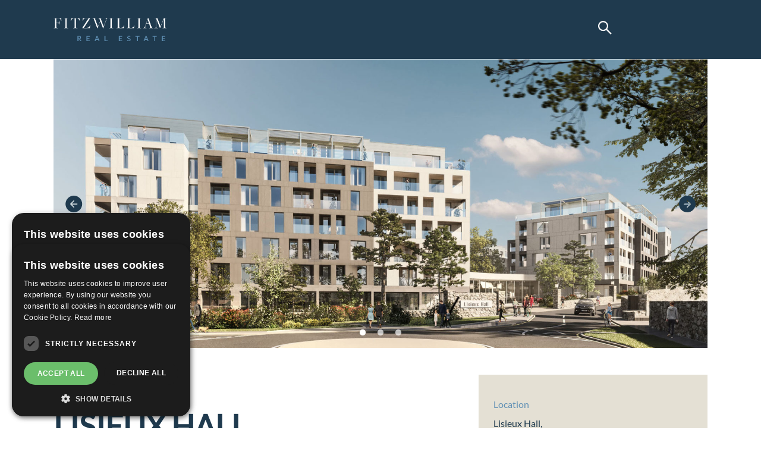

--- FILE ---
content_type: text/html; charset=UTF-8
request_url: https://fitzwilliamrec.com/general_get/case-studies/lisieux-hall/
body_size: 8681
content:
<!doctype html>
<html lang="en-US">

<head>
    <meta charset="UTF-8">
    <meta name="viewport" content="width=device-width, initial-scale=1">
    <link rel="profile" href="https://gmpg.org/xfn/11">

    <title>Lisieux Hall &#8211; Fitzwilliam</title>
<link data-rocket-prefetch href="https://www.googletagmanager.com" rel="dns-prefetch">
<link data-rocket-prefetch href="https://player.vimeo.com" rel="dns-prefetch"><link rel="preload" data-rocket-preload as="image" href="https://fitzwilliamrec.com/wp-content/uploads/2020/11/lisieux-hall-1536x1024.jpg" fetchpriority="high">
<meta name='robots' content='max-image-preview:large' />
	<style>img:is([sizes="auto" i], [sizes^="auto," i]) { contain-intrinsic-size: 3000px 1500px }</style>
	
<link rel='dns-prefetch' href='//unpkg.com' />
<link rel='dns-prefetch' href='//player.vimeo.com' />
<link rel='dns-prefetch' href='//cdnjs.cloudflare.com' />

<link rel="alternate" type="application/rss+xml" title="Fitzwilliam &raquo; Feed" href="https://fitzwilliamrec.com/feed/" />
<link rel="alternate" type="application/rss+xml" title="Fitzwilliam &raquo; Comments Feed" href="https://fitzwilliamrec.com/comments/feed/" />
<link rel="alternate" type="application/rss+xml" title="Fitzwilliam &raquo; Lisieux Hall Comments Feed" href="https://fitzwilliamrec.com/general_get/case-studies/lisieux-hall/feed/" />
<style id='wp-emoji-styles-inline-css'>

	img.wp-smiley, img.emoji {
		display: inline !important;
		border: none !important;
		box-shadow: none !important;
		height: 1em !important;
		width: 1em !important;
		margin: 0 0.07em !important;
		vertical-align: -0.1em !important;
		background: none !important;
		padding: 0 !important;
	}
</style>
<link rel='stylesheet' id='wp-block-library-css' href='https://fitzwilliamrec.com/wp-includes/css/dist/block-library/style.min.css' media='all' />
<style id='classic-theme-styles-inline-css'>
/*! This file is auto-generated */
.wp-block-button__link{color:#fff;background-color:#32373c;border-radius:9999px;box-shadow:none;text-decoration:none;padding:calc(.667em + 2px) calc(1.333em + 2px);font-size:1.125em}.wp-block-file__button{background:#32373c;color:#fff;text-decoration:none}
</style>
<style id='global-styles-inline-css'>
:root{--wp--preset--aspect-ratio--square: 1;--wp--preset--aspect-ratio--4-3: 4/3;--wp--preset--aspect-ratio--3-4: 3/4;--wp--preset--aspect-ratio--3-2: 3/2;--wp--preset--aspect-ratio--2-3: 2/3;--wp--preset--aspect-ratio--16-9: 16/9;--wp--preset--aspect-ratio--9-16: 9/16;--wp--preset--color--black: #000000;--wp--preset--color--cyan-bluish-gray: #abb8c3;--wp--preset--color--white: #ffffff;--wp--preset--color--pale-pink: #f78da7;--wp--preset--color--vivid-red: #cf2e2e;--wp--preset--color--luminous-vivid-orange: #ff6900;--wp--preset--color--luminous-vivid-amber: #fcb900;--wp--preset--color--light-green-cyan: #7bdcb5;--wp--preset--color--vivid-green-cyan: #00d084;--wp--preset--color--pale-cyan-blue: #8ed1fc;--wp--preset--color--vivid-cyan-blue: #0693e3;--wp--preset--color--vivid-purple: #9b51e0;--wp--preset--gradient--vivid-cyan-blue-to-vivid-purple: linear-gradient(135deg,rgba(6,147,227,1) 0%,rgb(155,81,224) 100%);--wp--preset--gradient--light-green-cyan-to-vivid-green-cyan: linear-gradient(135deg,rgb(122,220,180) 0%,rgb(0,208,130) 100%);--wp--preset--gradient--luminous-vivid-amber-to-luminous-vivid-orange: linear-gradient(135deg,rgba(252,185,0,1) 0%,rgba(255,105,0,1) 100%);--wp--preset--gradient--luminous-vivid-orange-to-vivid-red: linear-gradient(135deg,rgba(255,105,0,1) 0%,rgb(207,46,46) 100%);--wp--preset--gradient--very-light-gray-to-cyan-bluish-gray: linear-gradient(135deg,rgb(238,238,238) 0%,rgb(169,184,195) 100%);--wp--preset--gradient--cool-to-warm-spectrum: linear-gradient(135deg,rgb(74,234,220) 0%,rgb(151,120,209) 20%,rgb(207,42,186) 40%,rgb(238,44,130) 60%,rgb(251,105,98) 80%,rgb(254,248,76) 100%);--wp--preset--gradient--blush-light-purple: linear-gradient(135deg,rgb(255,206,236) 0%,rgb(152,150,240) 100%);--wp--preset--gradient--blush-bordeaux: linear-gradient(135deg,rgb(254,205,165) 0%,rgb(254,45,45) 50%,rgb(107,0,62) 100%);--wp--preset--gradient--luminous-dusk: linear-gradient(135deg,rgb(255,203,112) 0%,rgb(199,81,192) 50%,rgb(65,88,208) 100%);--wp--preset--gradient--pale-ocean: linear-gradient(135deg,rgb(255,245,203) 0%,rgb(182,227,212) 50%,rgb(51,167,181) 100%);--wp--preset--gradient--electric-grass: linear-gradient(135deg,rgb(202,248,128) 0%,rgb(113,206,126) 100%);--wp--preset--gradient--midnight: linear-gradient(135deg,rgb(2,3,129) 0%,rgb(40,116,252) 100%);--wp--preset--font-size--small: 13px;--wp--preset--font-size--medium: 20px;--wp--preset--font-size--large: 36px;--wp--preset--font-size--x-large: 42px;--wp--preset--spacing--20: 0.44rem;--wp--preset--spacing--30: 0.67rem;--wp--preset--spacing--40: 1rem;--wp--preset--spacing--50: 1.5rem;--wp--preset--spacing--60: 2.25rem;--wp--preset--spacing--70: 3.38rem;--wp--preset--spacing--80: 5.06rem;--wp--preset--shadow--natural: 6px 6px 9px rgba(0, 0, 0, 0.2);--wp--preset--shadow--deep: 12px 12px 50px rgba(0, 0, 0, 0.4);--wp--preset--shadow--sharp: 6px 6px 0px rgba(0, 0, 0, 0.2);--wp--preset--shadow--outlined: 6px 6px 0px -3px rgba(255, 255, 255, 1), 6px 6px rgba(0, 0, 0, 1);--wp--preset--shadow--crisp: 6px 6px 0px rgba(0, 0, 0, 1);}:where(.is-layout-flex){gap: 0.5em;}:where(.is-layout-grid){gap: 0.5em;}body .is-layout-flex{display: flex;}.is-layout-flex{flex-wrap: wrap;align-items: center;}.is-layout-flex > :is(*, div){margin: 0;}body .is-layout-grid{display: grid;}.is-layout-grid > :is(*, div){margin: 0;}:where(.wp-block-columns.is-layout-flex){gap: 2em;}:where(.wp-block-columns.is-layout-grid){gap: 2em;}:where(.wp-block-post-template.is-layout-flex){gap: 1.25em;}:where(.wp-block-post-template.is-layout-grid){gap: 1.25em;}.has-black-color{color: var(--wp--preset--color--black) !important;}.has-cyan-bluish-gray-color{color: var(--wp--preset--color--cyan-bluish-gray) !important;}.has-white-color{color: var(--wp--preset--color--white) !important;}.has-pale-pink-color{color: var(--wp--preset--color--pale-pink) !important;}.has-vivid-red-color{color: var(--wp--preset--color--vivid-red) !important;}.has-luminous-vivid-orange-color{color: var(--wp--preset--color--luminous-vivid-orange) !important;}.has-luminous-vivid-amber-color{color: var(--wp--preset--color--luminous-vivid-amber) !important;}.has-light-green-cyan-color{color: var(--wp--preset--color--light-green-cyan) !important;}.has-vivid-green-cyan-color{color: var(--wp--preset--color--vivid-green-cyan) !important;}.has-pale-cyan-blue-color{color: var(--wp--preset--color--pale-cyan-blue) !important;}.has-vivid-cyan-blue-color{color: var(--wp--preset--color--vivid-cyan-blue) !important;}.has-vivid-purple-color{color: var(--wp--preset--color--vivid-purple) !important;}.has-black-background-color{background-color: var(--wp--preset--color--black) !important;}.has-cyan-bluish-gray-background-color{background-color: var(--wp--preset--color--cyan-bluish-gray) !important;}.has-white-background-color{background-color: var(--wp--preset--color--white) !important;}.has-pale-pink-background-color{background-color: var(--wp--preset--color--pale-pink) !important;}.has-vivid-red-background-color{background-color: var(--wp--preset--color--vivid-red) !important;}.has-luminous-vivid-orange-background-color{background-color: var(--wp--preset--color--luminous-vivid-orange) !important;}.has-luminous-vivid-amber-background-color{background-color: var(--wp--preset--color--luminous-vivid-amber) !important;}.has-light-green-cyan-background-color{background-color: var(--wp--preset--color--light-green-cyan) !important;}.has-vivid-green-cyan-background-color{background-color: var(--wp--preset--color--vivid-green-cyan) !important;}.has-pale-cyan-blue-background-color{background-color: var(--wp--preset--color--pale-cyan-blue) !important;}.has-vivid-cyan-blue-background-color{background-color: var(--wp--preset--color--vivid-cyan-blue) !important;}.has-vivid-purple-background-color{background-color: var(--wp--preset--color--vivid-purple) !important;}.has-black-border-color{border-color: var(--wp--preset--color--black) !important;}.has-cyan-bluish-gray-border-color{border-color: var(--wp--preset--color--cyan-bluish-gray) !important;}.has-white-border-color{border-color: var(--wp--preset--color--white) !important;}.has-pale-pink-border-color{border-color: var(--wp--preset--color--pale-pink) !important;}.has-vivid-red-border-color{border-color: var(--wp--preset--color--vivid-red) !important;}.has-luminous-vivid-orange-border-color{border-color: var(--wp--preset--color--luminous-vivid-orange) !important;}.has-luminous-vivid-amber-border-color{border-color: var(--wp--preset--color--luminous-vivid-amber) !important;}.has-light-green-cyan-border-color{border-color: var(--wp--preset--color--light-green-cyan) !important;}.has-vivid-green-cyan-border-color{border-color: var(--wp--preset--color--vivid-green-cyan) !important;}.has-pale-cyan-blue-border-color{border-color: var(--wp--preset--color--pale-cyan-blue) !important;}.has-vivid-cyan-blue-border-color{border-color: var(--wp--preset--color--vivid-cyan-blue) !important;}.has-vivid-purple-border-color{border-color: var(--wp--preset--color--vivid-purple) !important;}.has-vivid-cyan-blue-to-vivid-purple-gradient-background{background: var(--wp--preset--gradient--vivid-cyan-blue-to-vivid-purple) !important;}.has-light-green-cyan-to-vivid-green-cyan-gradient-background{background: var(--wp--preset--gradient--light-green-cyan-to-vivid-green-cyan) !important;}.has-luminous-vivid-amber-to-luminous-vivid-orange-gradient-background{background: var(--wp--preset--gradient--luminous-vivid-amber-to-luminous-vivid-orange) !important;}.has-luminous-vivid-orange-to-vivid-red-gradient-background{background: var(--wp--preset--gradient--luminous-vivid-orange-to-vivid-red) !important;}.has-very-light-gray-to-cyan-bluish-gray-gradient-background{background: var(--wp--preset--gradient--very-light-gray-to-cyan-bluish-gray) !important;}.has-cool-to-warm-spectrum-gradient-background{background: var(--wp--preset--gradient--cool-to-warm-spectrum) !important;}.has-blush-light-purple-gradient-background{background: var(--wp--preset--gradient--blush-light-purple) !important;}.has-blush-bordeaux-gradient-background{background: var(--wp--preset--gradient--blush-bordeaux) !important;}.has-luminous-dusk-gradient-background{background: var(--wp--preset--gradient--luminous-dusk) !important;}.has-pale-ocean-gradient-background{background: var(--wp--preset--gradient--pale-ocean) !important;}.has-electric-grass-gradient-background{background: var(--wp--preset--gradient--electric-grass) !important;}.has-midnight-gradient-background{background: var(--wp--preset--gradient--midnight) !important;}.has-small-font-size{font-size: var(--wp--preset--font-size--small) !important;}.has-medium-font-size{font-size: var(--wp--preset--font-size--medium) !important;}.has-large-font-size{font-size: var(--wp--preset--font-size--large) !important;}.has-x-large-font-size{font-size: var(--wp--preset--font-size--x-large) !important;}
:where(.wp-block-post-template.is-layout-flex){gap: 1.25em;}:where(.wp-block-post-template.is-layout-grid){gap: 1.25em;}
:where(.wp-block-columns.is-layout-flex){gap: 2em;}:where(.wp-block-columns.is-layout-grid){gap: 2em;}
:root :where(.wp-block-pullquote){font-size: 1.5em;line-height: 1.6;}
</style>
<link data-minify="1" rel='stylesheet' id='matrix_gdpr_style-css' href='https://fitzwilliamrec.com/wp-content/cache/min/1/wp-content/plugins/matrix-gdpr-cookiescript/css/matrix-gdpr-cookiescript.css?ver=1764545775' media='all' />
<link data-minify="1" rel='stylesheet' id='style-name-css' href='https://fitzwilliamrec.com/wp-content/cache/min/1/wp-content/themes/fitzwilliam/style.css?ver=1764545775' media='all' />
<link data-minify="1" rel='stylesheet' id='style-css-css' href='https://fitzwilliamrec.com/wp-content/cache/min/1/wp-content/themes/fitzwilliam/css/style.css?ver=1764545775' media='all' />
<link data-minify="1" rel='stylesheet' id='style_2-css-css' href='https://fitzwilliamrec.com/wp-content/cache/min/1/wp-content/themes/fitzwilliam/css/style_2.css?ver=1764545775' media='all' />
<link data-minify="1" rel='stylesheet' id='fitz_aos-css' href='https://fitzwilliamrec.com/wp-content/cache/min/1/aos@2.3.1/dist/aos.css?ver=1764545776' media='all' />
<link data-minify="1" rel='stylesheet' id='fitz_style_slick-css' href='https://fitzwilliamrec.com/wp-content/cache/min/1/wp-content/themes/fitzwilliam/js/slick/slick.css?ver=1764545776' media='all' />
<link data-minify="1" rel='stylesheet' id='fitz_style_slick_theme-css' href='https://fitzwilliamrec.com/wp-content/cache/min/1/wp-content/themes/fitzwilliam/js/slick/slick-theme.css?ver=1764545776' media='all' />
<link data-minify="1" rel='stylesheet' id='remodal-css' href='https://fitzwilliamrec.com/wp-content/cache/min/1/wp-content/themes/fitzwilliam/css/remodal.css?ver=1764545776' media='all' />
<link data-minify="1" rel='stylesheet' id='remodal-default-css' href='https://fitzwilliamrec.com/wp-content/cache/min/1/wp-content/themes/fitzwilliam/css/remodal-default-theme.css?ver=1764545776' media='all' />
<link data-minify="1" rel='stylesheet' id='fitzwilliam-style-css' href='https://fitzwilliamrec.com/wp-content/cache/min/1/wp-content/themes/fitzwilliam/style.css?ver=1764545775' media='all' />
<link data-minify="1" rel='stylesheet' id='um_fonticons_ii-css' href='https://fitzwilliamrec.com/wp-content/cache/min/1/wp-content/plugins/ultimate-member/assets/css/um-fonticons-ii.css?ver=1764545776' media='all' />
<link data-minify="1" rel='stylesheet' id='um_fonticons_fa-css' href='https://fitzwilliamrec.com/wp-content/cache/min/1/wp-content/plugins/ultimate-member/assets/css/um-fonticons-fa.css?ver=1764545776' media='all' />
<link rel='stylesheet' id='select2-css' href='https://fitzwilliamrec.com/wp-content/plugins/ultimate-member/assets/css/select2/select2.min.css' media='all' />
<link data-minify="1" rel='stylesheet' id='um_crop-css' href='https://fitzwilliamrec.com/wp-content/cache/min/1/wp-content/plugins/ultimate-member/assets/css/um-crop.css?ver=1764545776' media='all' />
<link data-minify="1" rel='stylesheet' id='um_modal-css' href='https://fitzwilliamrec.com/wp-content/cache/min/1/wp-content/plugins/ultimate-member/assets/css/um-modal.css?ver=1764545776' media='all' />
<link data-minify="1" rel='stylesheet' id='um_styles-css' href='https://fitzwilliamrec.com/wp-content/cache/min/1/wp-content/plugins/ultimate-member/assets/css/um-styles.css?ver=1764545776' media='all' />
<link data-minify="1" rel='stylesheet' id='um_profile-css' href='https://fitzwilliamrec.com/wp-content/cache/min/1/wp-content/plugins/ultimate-member/assets/css/um-profile.css?ver=1764545776' media='all' />
<link data-minify="1" rel='stylesheet' id='um_account-css' href='https://fitzwilliamrec.com/wp-content/cache/min/1/wp-content/plugins/ultimate-member/assets/css/um-account.css?ver=1764545776' media='all' />
<link data-minify="1" rel='stylesheet' id='um_misc-css' href='https://fitzwilliamrec.com/wp-content/cache/min/1/wp-content/plugins/ultimate-member/assets/css/um-misc.css?ver=1764545776' media='all' />
<link data-minify="1" rel='stylesheet' id='um_fileupload-css' href='https://fitzwilliamrec.com/wp-content/cache/min/1/wp-content/plugins/ultimate-member/assets/css/um-fileupload.css?ver=1764545776' media='all' />
<link data-minify="1" rel='stylesheet' id='um_datetime-css' href='https://fitzwilliamrec.com/wp-content/cache/min/1/wp-content/plugins/ultimate-member/assets/css/pickadate/default.css?ver=1764545776' media='all' />
<link data-minify="1" rel='stylesheet' id='um_datetime_date-css' href='https://fitzwilliamrec.com/wp-content/cache/min/1/wp-content/plugins/ultimate-member/assets/css/pickadate/default.date.css?ver=1764545776' media='all' />
<link data-minify="1" rel='stylesheet' id='um_datetime_time-css' href='https://fitzwilliamrec.com/wp-content/cache/min/1/wp-content/plugins/ultimate-member/assets/css/pickadate/default.time.css?ver=1764545776' media='all' />
<link data-minify="1" rel='stylesheet' id='um_raty-css' href='https://fitzwilliamrec.com/wp-content/cache/min/1/wp-content/plugins/ultimate-member/assets/css/um-raty.css?ver=1764545776' media='all' />
<link data-minify="1" rel='stylesheet' id='um_scrollbar-css' href='https://fitzwilliamrec.com/wp-content/cache/min/1/wp-content/plugins/ultimate-member/assets/css/simplebar.css?ver=1764545776' media='all' />
<link data-minify="1" rel='stylesheet' id='um_tipsy-css' href='https://fitzwilliamrec.com/wp-content/cache/min/1/wp-content/plugins/ultimate-member/assets/css/um-tipsy.css?ver=1764545776' media='all' />
<link data-minify="1" rel='stylesheet' id='um_responsive-css' href='https://fitzwilliamrec.com/wp-content/cache/min/1/wp-content/plugins/ultimate-member/assets/css/um-responsive.css?ver=1764545776' media='all' />
<link data-minify="1" rel='stylesheet' id='um_default_css-css' href='https://fitzwilliamrec.com/wp-content/cache/min/1/wp-content/plugins/ultimate-member/assets/css/um-old-default.css?ver=1764545776' media='all' />
<style id='rocket-lazyload-inline-css'>
.rll-youtube-player{position:relative;padding-bottom:56.23%;height:0;overflow:hidden;max-width:100%;}.rll-youtube-player:focus-within{outline: 2px solid currentColor;outline-offset: 5px;}.rll-youtube-player iframe{position:absolute;top:0;left:0;width:100%;height:100%;z-index:100;background:0 0}.rll-youtube-player img{bottom:0;display:block;left:0;margin:auto;max-width:100%;width:100%;position:absolute;right:0;top:0;border:none;height:auto;-webkit-transition:.4s all;-moz-transition:.4s all;transition:.4s all}.rll-youtube-player img:hover{-webkit-filter:brightness(75%)}.rll-youtube-player .play{height:100%;width:100%;left:0;top:0;position:absolute;background:url(https://fitzwilliamrec.com/wp-content/plugins/wp-rocket/assets/img/youtube.png) no-repeat center;background-color: transparent !important;cursor:pointer;border:none;}
</style>










<link rel="https://api.w.org/" href="https://fitzwilliamrec.com/wp-json/" /><link rel="alternate" title="JSON" type="application/json" href="https://fitzwilliamrec.com/wp-json/wp/v2/posts/353" /><link rel="EditURI" type="application/rsd+xml" title="RSD" href="https://fitzwilliamrec.com/xmlrpc.php?rsd" />
<meta name="generator" content="WordPress 6.8.3" />
<link rel="canonical" href="https://fitzwilliamrec.com/general_get/case-studies/lisieux-hall/" />
<link rel='shortlink' href='https://fitzwilliamrec.com/?p=353' />
<link rel="alternate" title="oEmbed (JSON)" type="application/json+oembed" href="https://fitzwilliamrec.com/wp-json/oembed/1.0/embed?url=https%3A%2F%2Ffitzwilliamrec.com%2Fgeneral_get%2Fcase-studies%2Flisieux-hall%2F" />
<link rel="alternate" title="oEmbed (XML)" type="text/xml+oembed" href="https://fitzwilliamrec.com/wp-json/oembed/1.0/embed?url=https%3A%2F%2Ffitzwilliamrec.com%2Fgeneral_get%2Fcase-studies%2Flisieux-hall%2F&#038;format=xml" />
		<style type="text/css">
			.um_request_name {
				display: none !important;
			}
		</style>
	<link rel="pingback" href="https://fitzwilliamrec.com/xmlrpc.php"><style>.recentcomments a{display:inline !important;padding:0 !important;margin:0 !important;}</style><link rel="icon" href="https://fitzwilliamrec.com/wp-content/uploads/2020/10/cropped-fwr_favicon_2-32x32.png" sizes="32x32" />
<link rel="icon" href="https://fitzwilliamrec.com/wp-content/uploads/2020/10/cropped-fwr_favicon_2-192x192.png" sizes="192x192" />
<link rel="apple-touch-icon" href="https://fitzwilliamrec.com/wp-content/uploads/2020/10/cropped-fwr_favicon_2-180x180.png" />
<meta name="msapplication-TileImage" content="https://fitzwilliamrec.com/wp-content/uploads/2020/10/cropped-fwr_favicon_2-270x270.png" />
		<style id="wp-custom-css">
			section>div.page-content>p {
    margin-top: -40px;
}		</style>
		<noscript><style id="rocket-lazyload-nojs-css">.rll-youtube-player, [data-lazy-src]{display:none !important;}</style></noscript><meta name="generator" content="WP Rocket 3.20.1.2" data-wpr-features="wpr_minify_concatenate_js wpr_lazyload_images wpr_lazyload_iframes wpr_preconnect_external_domains wpr_oci wpr_image_dimensions wpr_minify_css wpr_desktop" /></head>

<!-- Global site tag (gtag.js) - Google Analytics -->
<script async src="https://www.googletagmanager.com/gtag/js?id=G-TM2FBJPK0Y"></script>
<script>
  window.dataLayer = window.dataLayer || [];
  function gtag(){dataLayer.push(arguments);}
  gtag('js', new Date());

  gtag('config', 'G-TM2FBJPK0Y');
</script>
<body data-rsssl=1 class="wp-singular post-template-default single single-post postid-353 single-format-standard wp-theme-fitzwilliam">
    
    <div  id="page" class="site">

        <header  class="header">
            <div  class="header_top">
                <div class="container">
                    <div class="header_logo">
                        <a href="/">
                            <img width="600" height="124" src="https://fitzwilliamrec.com/wp-content/uploads/2020/10/fitzwillia_logo_png4.png" alt="">
                        </a>
                    </div>
                    <div class="header_content">
                        <div class="header_search_btn header_search_btn_1">

                            <form role="search" method="get" id="searchform" action="https://fitzwilliamrec.com/">
                                <div class="d_flex">
                                    <input class="header_search_input" type="text" value="" name="s" id="s" placeholder="Search Our Site" />
                                    <input type="submit" id="searchsubmit" value="Поиск" />
                                    <label class="screen-reader-text" for="s">

                                    </label>
                                    <div class="custom_search_button_1">
                                        <svg width="24" height="24" viewBox="0 0 24 24" fill="#fff" xmlns="http://www.w3.org/2000/svg">
                                            <path d="M23.4818 22.115L15.8361 14.4693C17.0226 12.9354 17.6644 11.0601 17.6644 9.08756C17.6644 6.72642 16.7429 4.51248 15.0765 2.8432C13.4102 1.17392 11.1904 0.255371 8.83219 0.255371C6.47399 0.255371 4.25417 1.17686 2.58783 2.8432C0.918547 4.50954 0 6.72642 0 9.08756C0 11.4458 0.921491 13.6656 2.58783 15.3319C4.25417 17.0012 6.47105 17.9197 8.83219 17.9197C10.8047 17.9197 12.6771 17.2779 14.211 16.0944L21.8567 23.7372C21.8791 23.7596 21.9058 23.7774 21.9351 23.7896C21.9644 23.8017 21.9958 23.808 22.0275 23.808C22.0592 23.808 22.0906 23.8017 22.1199 23.7896C22.1492 23.7774 22.1758 23.7596 22.1982 23.7372L23.4818 22.4565C23.5043 22.4341 23.5221 22.4075 23.5342 22.3782C23.5463 22.3489 23.5526 22.3175 23.5526 22.2858C23.5526 22.2541 23.5463 22.2227 23.5342 22.1934C23.5221 22.1641 23.5043 22.1375 23.4818 22.115ZM13.4956 13.751C12.2473 14.9963 10.5927 15.6823 8.83219 15.6823C7.07164 15.6823 5.41707 14.9963 4.16879 13.751C2.92345 12.5027 2.23749 10.8481 2.23749 9.08756C2.23749 7.32701 2.92345 5.6695 4.16879 4.42416C5.41707 3.17883 7.07164 2.49286 8.83219 2.49286C10.5927 2.49286 12.2502 3.17588 13.4956 4.42416C14.7409 5.67245 15.4269 7.32701 15.4269 9.08756C15.4269 10.8481 14.7409 12.5056 13.4956 13.751Z" fill="white" />
                                        </svg>
                                    </div>
                                </div>
                            </form>
                            <div class="search_line"></div>
                        </div>

                       
						
						
                    </div>
                </div>
            </div>
            <div  class="header_bottom">
                <div class="container">
                    <div class="header_bottom_wrap">
                       <div class="header_search_btn_2">

                            <form role="search" method="get" id="searchform" action="https://fitzwilliamrec.com/">
                                <div class="d_flex">
                                    <input class="header_search_input" type="text" value="" name="s" id="s" placeholder="Search Our Site" />
                                    <input type="submit" id="searchsubmit" value="Поиск" />
                                    <label class="screen-reader-text" for="s">

                                    </label>
                                    <div class="custom_search_button_2">
                                        <svg width="24" height="24" viewBox="0 0 24 24" fill="#fff" xmlns="http://www.w3.org/2000/svg">
                                            <path d="M23.4818 22.115L15.8361 14.4693C17.0226 12.9354 17.6644 11.0601 17.6644 9.08756C17.6644 6.72642 16.7429 4.51248 15.0765 2.8432C13.4102 1.17392 11.1904 0.255371 8.83219 0.255371C6.47399 0.255371 4.25417 1.17686 2.58783 2.8432C0.918547 4.50954 0 6.72642 0 9.08756C0 11.4458 0.921491 13.6656 2.58783 15.3319C4.25417 17.0012 6.47105 17.9197 8.83219 17.9197C10.8047 17.9197 12.6771 17.2779 14.211 16.0944L21.8567 23.7372C21.8791 23.7596 21.9058 23.7774 21.9351 23.7896C21.9644 23.8017 21.9958 23.808 22.0275 23.808C22.0592 23.808 22.0906 23.8017 22.1199 23.7896C22.1492 23.7774 22.1758 23.7596 22.1982 23.7372L23.4818 22.4565C23.5043 22.4341 23.5221 22.4075 23.5342 22.3782C23.5463 22.3489 23.5526 22.3175 23.5526 22.2858C23.5526 22.2541 23.5463 22.2227 23.5342 22.1934C23.5221 22.1641 23.5043 22.1375 23.4818 22.115ZM13.4956 13.751C12.2473 14.9963 10.5927 15.6823 8.83219 15.6823C7.07164 15.6823 5.41707 14.9963 4.16879 13.751C2.92345 12.5027 2.23749 10.8481 2.23749 9.08756C2.23749 7.32701 2.92345 5.6695 4.16879 4.42416C5.41707 3.17883 7.07164 2.49286 8.83219 2.49286C10.5927 2.49286 12.2502 3.17588 13.4956 4.42416C14.7409 5.67245 15.4269 7.32701 15.4269 9.08756C15.4269 10.8481 14.7409 12.5056 13.4956 13.751Z" fill="white" />
                                        </svg>
                                    </div>
                                </div>
                            </form>
                            <div class="search_line"></div>
                        </div>
                        <nav class="navigation">
                            <ul id="menu-header-menu" class="header_menu"><li id="menu-item-23" class="menu-item menu-item-type-post_type menu-item-object-page menu-item-23"><a href="https://fitzwilliamrec.com/?page_id=12">About us</a></li>
<li id="menu-item-22" class="menu-item menu-item-type-post_type menu-item-object-page menu-item-22"><a href="https://fitzwilliamrec.com/?page_id=14">Our Team</a></li>
<li id="menu-item-21" class="portfolio_filter_link menu-item menu-item-type-post_type menu-item-object-page current_page_parent menu-item-21"><a href="https://fitzwilliamrec.com/?page_id=16">Portfolio</a></li>
<li id="menu-item-20" class="menu-item menu-item-type-post_type menu-item-object-page menu-item-home menu-item-20"><a href="https://fitzwilliamrec.com/">Contact Us</a></li>
</ul>                        </nav>

                        <div class="investors_login">
                          <a href="https://fitzwilliamrec.com/login/" class="investors_login_link">INVESTORS LOGIN</a>
                        </div>
                    </div>
                </div>
            </div>

        </header>

<main  id="primary" class="site-main">

    
    <section  class="single_post_banner single_post_banner_slider">
        <div class="container">
            <div class="blog_banner_slider">

                                
                <div>
                    <img width="1846" height="1024" src="https://fitzwilliamrec.com/wp-content/uploads/2020/10/hall-2-1846x1024.jpg" alt="" />
                </div>

                
                <div>
                    <img width="1536" height="1024" src="https://fitzwilliamrec.com/wp-content/uploads/2020/11/liseaux-hall-1536x1024.jpg" alt="" />
                </div>

                
                <div>
                    <img fetchpriority="high" width="1536" height="1024" src="https://fitzwilliamrec.com/wp-content/uploads/2020/11/lisieux-hall-1536x1024.jpg" alt="Lisieux Hall Fitzwilliam Real Estate" />
                </div>

                                
            </div>
        </div>
    </section>

    
    <section  class="single_post_description">
        <div class="container">
            <div class="s_p_desc_container">
                <div class="s_p_desc_container_content">
                    <span class="s_p_desc_container_content_type">Residential | Dublin 18</span>
                    <h1 class="s_p_desc_container_content_title">Lisieux Hall</h1>
                    <div class="s_p_desc_container_content_text_editor">
                        <p>Site has an approved planning for 200 residential units. Lisieux Hall provides an excellent opportunity for investors to acquire 200 superior quality apartments.</p>
<p>Excellent Location</p>
<p>Lisieux Hall is situated in Leopardstown in the heart of South Dublin and benefits from an unparalleled level of connectivity close to excellent transport links.</p>
<p>At a Glance</p>
<ul>
<li>PRS Scheme</li>
<li>Key Residential Location</li>
<li>408 Bicycle Spaces</li>
<li>171 Car Park Spaces</li>
<li>367m sq Residential Amenity Space</li>
<li>1.19 ha Bespoke Private Setting</li>
<li>2 mins to Luas Station</li>
<li>31 minutes to Dublin City Centre</li>
</ul>
<p><iframe loading="lazy" src="about:blank" width="640" height="360" frameborder="0" allow="autoplay; fullscreen; picture-in-picture; clipboard-write" data-rocket-lazyload="fitvidscompatible" data-lazy-src="https://player.vimeo.com/video/478022701?dnt=1&#038;app_id=122963"></iframe><noscript><iframe src="https://player.vimeo.com/video/478022701?dnt=1&amp;app_id=122963" width="640" height="360" frameborder="0" allow="autoplay; fullscreen; picture-in-picture; clipboard-write"></iframe></noscript></p>
                    </div>
                </div>
                <aside class="s_p_desc_container_sidebar">

                    
                                        <div class="s_p_desc_container_sidebar_location">
                        <span class="s_p_desc_container_sidebar_location_title">Location</span>
                        <p class="s_p_desc_container_sidebar_desc">Lisieux Hall, <br>Leopardstown, <br>Dublin 18</p>
                    </div>
                    
                                        <div class="s_p_desc_container_sidebar_size">
                        <span class="s_p_desc_container_sidebar_location_title">Lot Size</span>
                        <p class="s_p_desc_container_sidebar_desc">1.19 Hectares</p>
                    </div>
                    
                                        <div class="s_p_desc_container_sidebar_typeof">
                        <span class="s_p_desc_container_sidebar_location_title">Type of Investment</span>
                        <p class="s_p_desc_container_sidebar_desc">Residential</p>
                    </div>
                    
                    
                    
                                                            <span data-culink=" " class="current_link_btn_redirectd_none"></span>
                </aside>
            </div>
        </div>
    </section>

    
    
    
    <section  class="other_projects">
        <div class="container">
            <h2 class="other_projects_title">Other Projects</h2>
            <div class="other_projects_slider">

                                
                <a href="https://fitzwilliamrec.com/general_get/upcoming-developments/motel-1/" class="other_projects_slider_item">
                    <div class="img_wrap">
                        <img width="1920" height="1133" src="data:image/svg+xml,%3Csvg%20xmlns='http://www.w3.org/2000/svg'%20viewBox='0%200%201920%201133'%3E%3C/svg%3E" data-lazy-src="https://fitzwilliamrec.com/wp-content/uploads/2020/10/cgi-3-motel.jpg" /><noscript><img width="1920" height="1133" src="https://fitzwilliamrec.com/wp-content/uploads/2020/10/cgi-3-motel.jpg" /></noscript>
                    </div>
                    <div class="other_projects_slider_item_text">
                        <p class="slider_item_text_type">Hotel | Dublin 1</p>
                        <h5 class="slider_item_text_title">Motel One</h5>
                    </div>
                </a>

                
                <a href="https://fitzwilliamrec.com/general_get/case-studies/fitzwilliam-square/" class="other_projects_slider_item">
                    <div class="img_wrap">
                        <img width="1920" height="1258" src="data:image/svg+xml,%3Csvg%20xmlns='http://www.w3.org/2000/svg'%20viewBox='0%200%201920%201258'%3E%3C/svg%3E" data-lazy-src="https://fitzwilliamrec.com/wp-content/uploads/2020/10/d24394-0082-fitzwilliam-square.jpg" /><noscript><img width="1920" height="1258" src="https://fitzwilliamrec.com/wp-content/uploads/2020/10/d24394-0082-fitzwilliam-square.jpg" /></noscript>
                    </div>
                    <div class="other_projects_slider_item_text">
                        <p class="slider_item_text_type">Offices | Dublin 2</p>
                        <h5 class="slider_item_text_title">Fitzwilliam Square</h5>
                    </div>
                </a>

                
                <a href="https://fitzwilliamrec.com/general_get/case-studies/saintfield-mill/" class="other_projects_slider_item">
                    <div class="img_wrap">
                        <img width="600" height="450" src="data:image/svg+xml,%3Csvg%20xmlns='http://www.w3.org/2000/svg'%20viewBox='0%200%20600%20450'%3E%3C/svg%3E" data-lazy-src="https://fitzwilliamrec.com/wp-content/uploads/2020/10/saintfield-mill-image-1.jpg" /><noscript><img width="600" height="450" src="https://fitzwilliamrec.com/wp-content/uploads/2020/10/saintfield-mill-image-1.jpg" /></noscript>
                    </div>
                    <div class="other_projects_slider_item_text">
                        <p class="slider_item_text_type">Residential Units | Co Down</p>
                        <h5 class="slider_item_text_title">Saintfield Mill</h5>
                    </div>
                </a>

                                
            </div>
        </div>
    </section>

    
</main><!-- #main -->


<footer  class="footer">
    <div  class="footer_top">
        <div class="container">
            <div class="footer_top_wrap">
                <div class="footer_column first">
                    <div class="block_content">
                        <div class="fitzwilliam">
                            <div class="img_wrap">
                                <img width="291" height="185" src="data:image/svg+xml,%3Csvg%20xmlns='http://www.w3.org/2000/svg'%20viewBox='0%200%20291%20185'%3E%3C/svg%3E" data-lazy-src="https://fitzwilliamrec.com/wp-content/uploads/2020/10/logo-footer-16102020.svg"><noscript><img width="291" height="185" src="https://fitzwilliamrec.com/wp-content/uploads/2020/10/logo-footer-16102020.svg"></noscript>
                            </div>
<!--                            <div class="img2_wrap">-->
<!--                                <img src="--><!--" alt="">-->
<!--                            </div>-->
                        </div>
                        <p class="fitzwilliam_content">Fitzwilliam Real Estate is one of Ireland's leading private commercial real estate companies with extensive experience across all sectors in Ireland and the UK.</p>
                    </div>
                </div>
                
				
				
                <div class="footer_column">
                    <div class="contact_us">
                        <div class="block_title">
                            <p>CONTACT US</p>
                        </div>
                        <div class="footer_address">
                            <img width="25" height="25" src="data:image/svg+xml,%3Csvg%20xmlns='http://www.w3.org/2000/svg'%20viewBox='0%200%2025%2025'%3E%3C/svg%3E" alt="" data-lazy-src="/wp-content/uploads/2020/10/ic_baseline-location-on.svg"><noscript><img width="25" height="25" src="/wp-content/uploads/2020/10/ic_baseline-location-on.svg" alt=""></noscript>
                            <p>The Lodge,<br>Ballyogan Road,<br>Sandyford,<br> Dublin 18, D18 T2F3, <br>Ireland</p>
                        </div>
                        <div class="footer_phones">
                            <img width="25" height="25" src="data:image/svg+xml,%3Csvg%20xmlns='http://www.w3.org/2000/svg'%20viewBox='0%200%2025%2025'%3E%3C/svg%3E" alt="" data-lazy-src="/wp-content/uploads/2020/10/ic_baseline-call.svg"><noscript><img width="25" height="25" src="/wp-content/uploads/2020/10/ic_baseline-call.svg" alt=""></noscript>
                            <p><a href="tel:01 213 9900">01 213 9900</a></p>
                        </div>
                        <div class="footer_email">
                            <img width="20" height="20" src="data:image/svg+xml,%3Csvg%20xmlns='http://www.w3.org/2000/svg'%20viewBox='0%200%2020%2020'%3E%3C/svg%3E" alt="" data-lazy-src="/wp-content/uploads/2020/10/ant-design_mail-filled.svg"><noscript><img width="20" height="20" src="/wp-content/uploads/2020/10/ant-design_mail-filled.svg" alt=""></noscript>
                            <p><a href="mailto:info@fitzwilliamrec.com">info@fitzwilliamrec.com</a></p>
                        </div>
                    </div>
                </div>
              
				
				
				
            </div>
        </div>
    </div>

    <div  class="footer_bottom">
        <div class="container">
            <div class="copyright">
                <span>@Fitzwilliam Real Estate 2021</span>
            </div>
            <div class="footer_links">
                <ul id="menu-footer-bottom-menu"><li id="menu-item-134" class="menu-item menu-item-type-post_type menu-item-object-page menu-item-134"><a href="https://fitzwilliamrec.com/terms-of-use/">Terms of Use</a></li>
<li id="menu-item-133" class="menu-item menu-item-type-post_type menu-item-object-page menu-item-133"><a href="https://fitzwilliamrec.com/privacy-policy/">Privacy Policy</a></li>
<li id="menu-item-132" class="menu-item menu-item-type-post_type menu-item-object-page menu-item-132"><a href="https://fitzwilliamrec.com/sitemap/">Sitemap</a></li>
</ul>            </div>
            <!--<div class="dev_info">-->
            <!--    <p></p>-->
            <!--    <a href=""></a>-->
            <!--</div>-->
            <div class="dev_info">
                <p>Designed & Developed by </p>
                <a href="https://www.matrixinternet.ie/">Matrix Internet</a>
            </div>
        </div>
    </div>


    
</footer><!-- #colophon -->


</div><!-- #page -->


<div  id="um_upload_single" style="display:none"></div>
<div  id="um_view_photo" style="display:none">

	<a href="javascript:void(0);" data-action="um_remove_modal" class="um-modal-close"
	   aria-label="Close view photo modal">
		<i class="um-faicon-times"></i>
	</a>

	<div  class="um-modal-body photo">
		<div  class="um-modal-photo"></div>
	</div>

</div><script type="speculationrules">
{"prefetch":[{"source":"document","where":{"and":[{"href_matches":"\/*"},{"not":{"href_matches":["\/wp-*.php","\/wp-admin\/*","\/wp-content\/uploads\/*","\/wp-content\/*","\/wp-content\/plugins\/*","\/wp-content\/themes\/fitzwilliam\/*","\/*\\?(.+)"]}},{"not":{"selector_matches":"a[rel~=\"nofollow\"]"}},{"not":{"selector_matches":".no-prefetch, .no-prefetch a"}}]},"eagerness":"conservative"}]}
</script>




<script id="wp-util-js-extra">
var _wpUtilSettings = {"ajax":{"url":"\/wp-admin\/admin-ajax.php"}};
</script>









<script src="https://fitzwilliamrec.com/wp-includes/js/dist/i18n.min.js" id="wp-i18n-js"></script>










<script id="um_scripts-js-extra">
var um_scripts = {"nonce":"f887fc8302"};
</script>



		
	<script>window.lazyLoadOptions=[{elements_selector:"img[data-lazy-src],.rocket-lazyload,iframe[data-lazy-src]",data_src:"lazy-src",data_srcset:"lazy-srcset",data_sizes:"lazy-sizes",class_loading:"lazyloading",class_loaded:"lazyloaded",threshold:300,callback_loaded:function(element){if(element.tagName==="IFRAME"&&element.dataset.rocketLazyload=="fitvidscompatible"){if(element.classList.contains("lazyloaded")){if(typeof window.jQuery!="undefined"){if(jQuery.fn.fitVids){jQuery(element).parent().fitVids()}}}}}},{elements_selector:".rocket-lazyload",data_src:"lazy-src",data_srcset:"lazy-srcset",data_sizes:"lazy-sizes",class_loading:"lazyloading",class_loaded:"lazyloaded",threshold:300,}];window.addEventListener('LazyLoad::Initialized',function(e){var lazyLoadInstance=e.detail.instance;if(window.MutationObserver){var observer=new MutationObserver(function(mutations){var image_count=0;var iframe_count=0;var rocketlazy_count=0;mutations.forEach(function(mutation){for(var i=0;i<mutation.addedNodes.length;i++){if(typeof mutation.addedNodes[i].getElementsByTagName!=='function'){continue}
if(typeof mutation.addedNodes[i].getElementsByClassName!=='function'){continue}
images=mutation.addedNodes[i].getElementsByTagName('img');is_image=mutation.addedNodes[i].tagName=="IMG";iframes=mutation.addedNodes[i].getElementsByTagName('iframe');is_iframe=mutation.addedNodes[i].tagName=="IFRAME";rocket_lazy=mutation.addedNodes[i].getElementsByClassName('rocket-lazyload');image_count+=images.length;iframe_count+=iframes.length;rocketlazy_count+=rocket_lazy.length;if(is_image){image_count+=1}
if(is_iframe){iframe_count+=1}}});if(image_count>0||iframe_count>0||rocketlazy_count>0){lazyLoadInstance.update()}});var b=document.getElementsByTagName("body")[0];var config={childList:!0,subtree:!0};observer.observe(b,config)}},!1)</script><script data-no-minify="1" async src="https://fitzwilliamrec.com/wp-content/plugins/wp-rocket/assets/js/lazyload/17.8.3/lazyload.min.js"></script>
<script src="https://fitzwilliamrec.com/wp-content/cache/min/1/c3b413c62b9d6620bf5ff6ed526e6d4b.js" data-minify="1"></script></body>

</html>

<!-- This website is like a Rocket, isn't it? Performance optimized by WP Rocket. Learn more: https://wp-rocket.me -->

--- FILE ---
content_type: text/css; charset=utf-8
request_url: https://fitzwilliamrec.com/wp-content/cache/min/1/wp-content/plugins/matrix-gdpr-cookiescript/css/matrix-gdpr-cookiescript.css?ver=1764545775
body_size: 102
content:
#cookiescript_reportdate{display:none}#cookiescript_reject{border:none!important}.cookiescript_pre_header #cookiescript_close{display:none}

--- FILE ---
content_type: text/css; charset=utf-8
request_url: https://fitzwilliamrec.com/wp-content/cache/min/1/wp-content/themes/fitzwilliam/css/style.css?ver=1764545775
body_size: 8477
content:
@font-face{font-display:swap;font-family:'Lato-Regular';src:local("Lato-Regular"),local("Lato-Regular"),url(../../../../../../../themes/fitzwilliam/fonts/Lato-Regular.ttf) format("truetype");font-weight:400;font-style:normal}@font-face{font-display:swap;font-family:'Lato-Bold';src:local("Lato-Bold"),local("Lato-Bold"),url(../../../../../../../themes/fitzwilliam/fonts/Lato-Regular.ttf) format("truetype");font-weight:400;font-style:normal}@font-face{font-display:swap;font-family:'Lato-Extra-Bold';src:local("Lato-Extra-Bold"),local("Lato-Extra-Bold"),url(../../../../../../../themes/fitzwilliam/fonts/Lato-Extra-Bold.ttf) format("truetype");font-weight:400;font-style:normal}*{padding:0;margin:0;-webkit-box-sizing:border-box;box-sizing:border-box;outline:none}p,ul,ol{margin:0}a{text-decoration:none}li>ul,li>ol{margin-bottom:0;margin-left:0}h1,h2,h3,h4,h5,h6{margin:0;padding:0}.container{padding:0 7vw}@media (max-width:993px){.container{padding:0 3vw}}@media (max-width:769px){.container{padding-left:15px;padding-right:15px}}@keyframes link_svg{0%{transform:translateX(0)}50%{transform:translateX(8px)}100%{transform:translateX(0)}}.header{width:100%;position:fixed;top:0;background-color:#1F3A4E;z-index:10;transition:top .3s linear}.header .header_top .container{display:flex;justify-content:space-between;align-items:center;padding-top:30px;padding-bottom:30px;width:100%;margin:0}@media (min-width:1900px){.header .header_top .container{padding-left:0;padding-right:0;width:1635px;margin:0 auto}}.header .header_top .container::before,.header .header_top .container::after{display:none}.header .header_top .container .header_logo{width:190px}.header .header_top .container .header_logo a{display:block}.header .header_top .container .header_logo a img{display:block}.header .header_top .container .header_content{display:flex;justify-content:space-between;align-items:center;width:340px}@media (max-width:769px){.header .header_top .container .header_content{width:auto}}.header .header_top .container .header_content .header_menu_button{display:flex;align-items:center;position:relative;transition:opacity .3s linear}.header .header_top .container .header_content .header_menu_button:hover{opacity:.7}.header .header_top .container .header_content .header_menu_button::before{content:'';display:block;height:32px;width:1px;background-color:#729ABA;position:absolute;right:126px}@media (max-width:769px){.header .header_top .container .header_content .header_menu_button::before{display:none}}.header .header_top .container .header_content .header_menu_button .menu_text{display:none;font-family:"Lato-Bold",sans-serif;font-style:normal;font-weight:400;font-size:14px;line-height:17px;text-align:center;color:#CA9F1A;text-transform:uppercase;margin-right:20px;opacity:1;text-shadow:none}.header .header_top .container .header_content .header_menu_button .menu_text.active{display:block}@media (max-width:500px){.header .header_top .container .header_content .header_menu_button .menu_text.active{display:none}}.header .header_top .container .header_content .header_menu_button .burger_button{-webkit-tap-highlight-color:rgba(0,0,0,0)}.header .header_top .container .header_content .header_menu_button .burger_button span{width:2rem;height:3px;background:#30627f;display:block;position:relative;top:42%;-webkit-transform:translateY(-50%);-ms-transform:translateY(-50%);transform:translateY(-50%);right:5px}.header .header_top .container .header_content .header_menu_button #nav-icon3{width:2rem;height:40px;-webkit-transform:rotate(0deg);-ms-transform:rotate(0deg);transform:rotate(0deg);-webkit-transition:.5s ease-in-out;-o-transition:.5s ease-in-out;transition:.5s ease-in-out;cursor:pointer;right:5px}.header .header_top .container .header_content .header_menu_button #nav-icon3 span{display:block;position:absolute;height:4px;width:100%;background:#CA9F1A;border-radius:9px;opacity:1;left:0;-webkit-transform:rotate(0deg);-ms-transform:rotate(0deg);transform:rotate(0deg);-webkit-transition:.25s ease-in-out;-o-transition:.25s ease-in-out;transition:.25s ease-in-out}.header .header_top .container .header_content .header_menu_button #nav-icon3 span:nth-child(1){top:8px}.header .header_top .container .header_content .header_menu_button #nav-icon3 span:nth-child(2){top:18px}.header .header_top .container .header_content .header_menu_button #nav-icon3 span:nth-child(3){top:18px;opacity:0}.header .header_top .container .header_content .header_menu_button #nav-icon3 span:nth-child(4){top:28px}.header .header_top .container .header_content .header_menu_button #nav-icon3.open span:nth-child(1){top:18px;width:0%;left:50%}.header .header_top .container .header_content .header_menu_button #nav-icon3.open span:nth-child(2){-webkit-transform:rotate(45deg);-ms-transform:rotate(45deg);transform:rotate(45deg)}.header .header_top .container .header_content .header_menu_button #nav-icon3.open span:nth-child(3){-webkit-transform:rotate(-45deg);-ms-transform:rotate(-45deg);transform:rotate(-45deg);opacity:1}.header .header_top .container .header_content .header_menu_button #nav-icon3.open span:nth-child(4){top:18px;width:0%;left:50%}.header .header_bottom{display:none;transition:opacity .3s linear}.header .header_bottom .container{background-color:#1F3A4E;width:100%;margin:0}@media (min-width:1900px){.header .header_bottom .container{padding-left:0;padding-right:0;width:1635px;margin:0 auto}}.header .header_bottom .container::before,.header .header_bottom .container::after{display:none}.header .header_bottom .container .header_bottom_wrap{width:100%;display:flex;justify-content:space-between;padding-top:45px;padding-bottom:45px;border-top:1px solid rgba(155,170,178,.35);opacity:0;transition:all .9s ease-out}@media (max-width:769px){.header .header_bottom .container .header_bottom_wrap{flex-wrap:wrap;padding-top:25px}}.header .header_bottom .container .header_bottom_wrap.active{opacity:1;transform:translateX(0);transition:all .9s ease-in}.header .header_bottom .container .header_bottom_wrap .navigation{width:69%;display:flex;align-items:center}@media (max-width:992px){.header .header_bottom .container .header_bottom_wrap .navigation{width:71%}}@media (max-width:769px){.header .header_bottom .container .header_bottom_wrap .navigation{width:100%;margin-bottom:20px}}.header .header_bottom .container .header_bottom_wrap .navigation .header_menu{width:100%;display:flex;justify-content:space-between}@media (max-width:769px){.header .header_bottom .container .header_bottom_wrap .navigation .header_menu{flex-wrap:wrap}}.header .header_bottom .container .header_bottom_wrap .navigation .header_menu li{list-style-type:none;transition:opacity .3s linear}.header .header_bottom .container .header_bottom_wrap .navigation .header_menu li:hover{opacity:.7}@media (max-width:992px){.header .header_bottom .container .header_bottom_wrap .navigation .header_menu li{font-size:12px}}@media (max-width:769px){.header .header_bottom .container .header_bottom_wrap .navigation .header_menu li{width:100%;display:flex;justify-content:center}}.header .header_bottom .container .header_bottom_wrap .navigation .header_menu li a{font-family:"Lato-Regular",sans-serif;font-style:normal;font-weight:400;font-size:14px;line-height:17px;text-transform:uppercase;color:#FFFFFC;padding:10px 30px}@media (max-width:769px){.header .header_bottom .container .header_bottom_wrap .investors_login{width:100%}}.header .header_bottom .container .header_bottom_wrap .investors_login .investors_login_link{font-family:"Lato-Regular",sans-serif;font-style:normal;font-weight:400;font-size:14px;line-height:17px;text-align:center;color:#FFFFFC;padding:10px 5vw;background-color:#79662B;border-radius:2px;transition:all .3s linear;outline:none;display:inline-block}@media (max-width:769px){.header .header_bottom .container .header_bottom_wrap .investors_login .investors_login_link{width:100%}}.header .header_bottom .container .header_bottom_wrap .investors_login .investors_login_link:hover{background-color:#729ABA;color:#1F3A4E}.our_expertise{overflow:hidden}.our_expertise .container{display:flex;justify-content:space-between;padding-top:85px}@media (max-width:992px){.our_expertise .container{padding-top:65px}}@media (max-width:769px){.our_expertise .container{flex-wrap:wrap;padding-top:45px;padding-bottom:45px}}.our_expertise .container .description_column{width:48%;padding-top:80px}@media (max-width:992px){.our_expertise .container .description_column{padding-top:0}}@media (max-width:769px){.our_expertise .container .description_column{width:100%}}.our_expertise .container .description_column .content_top{margin-bottom:50px}@media (max-width:992px){.our_expertise .container .description_column .content_top{margin-bottom:30px}}.our_expertise .container .description_column .content_top .block_title{font-family:"Lato-Bold",sans-serif;font-style:normal;font-size:28px;line-height:36px;color:#1F3A4E;margin-bottom:20px}.our_expertise .container .description_column .content_top p{font-family:"Lato-Regular",sans-serif;font-style:normal;font-weight:400;font-size:16px;line-height:22px;color:#1F3A4E;margin-bottom:20px}.our_expertise .container .description_column .content_top .block_link{display:flex;align-items:center;width:max-content;cursor:pointer}.our_expertise .container .description_column .content_top .block_link:hover svg{animation-name:link_svg;animation-duration:2s;animation-iteration-count:infinite}.our_expertise .container .description_column .content_top .block_link a{font-family:"Lato-Bold",sans-serif;font-style:normal;font-weight:700;font-size:14px;text-transform:uppercase;line-height:22px;color:#79662B;margin-right:10px;outline:none;padding-bottom:2px}.our_expertise .container .description_column .content_top .block_link svg{transition:transform .3s ease-in-out;position:relative;bottom:1px;width:8px;height:13px}.our_expertise .container .description_column .our_growth{display:flex;justify-content:space-between;padding-bottom:40px}@media (max-width:769px){.our_expertise .container .description_column .our_growth{padding-bottom:0;flex-wrap:wrap}}.our_expertise .container .description_column .our_growth .our_growth_item{width:28%}@media (max-width:769px){.our_expertise .container .description_column .our_growth .our_growth_item{width:45%;padding-bottom:30px}}@media (max-width:500px){.our_expertise .container .description_column .our_growth .our_growth_item{width:100%;padding-bottom:24px}}.our_expertise .container .description_column .our_growth .our_growth_item .our_growth_item_img_wrap{margin-bottom:8px}@media (min-width:1920px){.our_expertise .container .description_column .our_growth .our_growth_item .our_growth_item_img_wrap{position:relative;padding-bottom:33%}}.our_expertise .container .description_column .our_growth .our_growth_item .our_growth_item_img_wrap img{height:55px;display:block}@media (min-width:1920px){.our_expertise .container .description_column .our_growth .our_growth_item .our_growth_item_img_wrap img{position:absolute;top:0;height:100%;object-fit:cover;min-width:55px}}.our_expertise .container .description_column .our_growth .our_growth_item .item_title{font-family:"Lato-Regular",sans-serif;font-style:normal;font-size:16px;line-height:22px;color:#1F3A4E;margin-bottom:3px}.our_expertise .container .description_column .our_growth .our_growth_item p{font-family:"Lato-Regular",sans-serif;font-style:normal;font-weight:400;font-size:16px;line-height:22px;color:#9BAAB2}.our_expertise .container .image_column{width:calc(48% + 7vw);margin-right:-7vw;margin-bottom:-60px;z-index:1}@media (max-width:992px){.our_expertise .container .image_column{width:48%;margin:0}}@media (max-width:769px){.our_expertise .container .image_column{width:100%}}.our_expertise .container .image_column img{width:100%;display:block}.our_expertise .bottom_gray_block{height:60px;background-color:rgba(155,170,178,.3)}@media (max-width:1201px){.our_expertise .bottom_gray_block{display:none}}.our_projects{overflow:hidden;background-color:rgba(155,170,178,.3)}.our_projects .container{position:relative;display:flex;padding-top:100px;padding-bottom:65px}@media (max-width:992px){.our_projects .container{padding-top:65px}}@media (max-width:769px){.our_projects .container{flex-wrap:wrap;padding-top:45px;padding-bottom:45px}}.our_projects .container .image_column{width:calc(64% + 7vw);margin-left:-7vw;margin-right:4%}@media (max-width:769px){.our_projects .container .image_column{width:100%;margin:0}}.our_projects .container .image_column img{width:100%;display:block}.our_projects .container .description_column{width:28%;padding-top:135px}@media (max-width:1200px){.our_projects .container .description_column{padding-top:60px}}@media (max-width:992px){.our_projects .container .description_column{padding-top:30px}}@media (max-width:769px){.our_projects .container .description_column{width:100%}}.our_projects .container .description_column .block_title{font-family:"Lato-Bold",sans-serif;font-style:normal;font-size:28px;line-height:36px;color:#1F3A4E;margin-bottom:20px}.our_projects .container .description_column p{font-family:"Lato-Regular",sans-serif;font-style:normal;font-weight:400;font-size:16px;line-height:22px;color:#1F3A4E;margin-bottom:8px}.our_projects .container .description_column .block_link{display:flex;align-items:center;width:max-content;cursor:pointer;margin-top:20px}.our_projects .container .description_column .block_link:hover svg{animation-name:link_svg;animation-duration:2s;animation-iteration-count:infinite}.our_projects .container .description_column .block_link a{font-family:"Lato-Bold",sans-serif;font-style:normal;font-weight:700;font-size:14px;text-transform:uppercase;line-height:22px;color:#79662B;margin-right:10px;outline:none;padding-bottom:2px}.our_projects .container .description_column .block_link svg{transition:transform .3s ease-in-out;position:relative;bottom:1px;width:8px;height:13px}.our_projects .container .real_estate_block{padding-right:35px;border-right:4px solid #FFFFFC;position:absolute;right:35px;bottom:0;height:83%}@media (max-width:992px){.our_projects .container .real_estate_block{display:none}}.our_people{overflow:hidden}.our_people .container{display:flex;justify-content:space-between;padding-top:85px;padding-bottom:80px}@media (max-width:992px){.our_people .container{padding-top:65px;padding-bottom:65px}}@media (max-width:769px){.our_people .container{flex-wrap:wrap;padding-top:45px;padding-bottom:45px}}.our_people .container .description_column{width:32%;padding-top:48px}@media (max-width:992px){.our_people .container .description_column{padding-top:20px}}@media (max-width:769px){.our_people .container .description_column{padding-top:0;margin-bottom:30px;width:100%}}.our_people .container .description_column .block_title{font-family:"Lato-Bold",sans-serif;font-style:normal;font-size:28px;line-height:36px;color:#1F3A4E;margin-bottom:20px}.our_people .container .description_column p{font-family:"Lato-Regular",sans-serif;font-style:normal;font-weight:400;font-size:16px;line-height:22px;color:#1F3A4E;margin-bottom:8px}.our_people .container .description_column .block_link{display:flex;align-items:center;width:max-content;cursor:pointer;margin-top:20px}.our_people .container .description_column .block_link:hover svg{animation-name:link_svg;animation-duration:2s;animation-iteration-count:infinite}.our_people .container .description_column .block_link a{font-family:"Lato-Bold",sans-serif;font-style:normal;font-weight:700;font-size:14px;text-transform:uppercase;line-height:22px;color:#79662B;margin-right:10px;outline:none;padding-bottom:2px}.our_people .container .description_column .block_link svg{transition:transform .3s ease-in-out;position:relative;bottom:1px;width:8px;height:13px}.our_people .container .image_column{width:calc(64% + 7vw);margin-right:-7vw}@media (max-width:769px){.our_people .container .image_column{width:100%;margin:0}}.our_people .container .image_column img{width:100%;display:block}.about_us_banner{position:relative;margin-top:100px}.about_us_banner .background_img::before{content:'';display:block;position:absolute;width:100%;height:100%;background:linear-gradient(0deg,rgba(31,58,78,.2),rgba(31,58,78,0))}.about_us_banner .background_img img{display:block;width:100%;max-height:355px;object-fit:cover}@media (max-width:1200px){.about_us_banner .background_img img{min-height:350px}}@media (max-width:550px){.about_us_banner .background_img img{min-height:400px}}.about_us_banner .banner_content{position:absolute;width:40%;padding:30px 58px 30px 7vw;left:0;top:50%;transform:translateY(-50%);background:rgba(255,255,255,.7)}@media (min-width:1900px){.about_us_banner .banner_content{width:40%}}@media (max-width:769px){.about_us_banner .banner_content{padding:30px 15px;width:80%}}@media (max-width:500px){.about_us_banner .banner_content{padding:32px}}.about_us_banner .banner_content .about_banner_text_title{font-family:"Lato-Regular",sans-serif;font-style:normal;font-weight:600;font-size:36px;line-height:46px;text-transform:uppercase;color:#1F3A4E;margin-bottom:10px}@media (max-width:769px){.about_us_banner .banner_content .about_banner_text_title{font-size:30px;line-height:34px}}@media (max-width:550px){.about_us_banner .banner_content .about_banner_text_title{font-size:27px;line-height:31px}}.about_us_banner .banner_content .about_banner_text_subtitle{font-family:"Lato-Regular",sans-serif;font-style:normal;font-weight:600;font-size:24px;line-height:32px;text-transform:none;color:#1F3A4E}.our_story{margin-bottom:65px}@media (max-width:769px){.our_story{margin-bottom:0}}.our_story .container{padding-top:85px;padding-bottom:50px;display:flex;justify-content:space-between}@media (min-width:1900px){.our_story .container{padding-left:0;padding-right:0;width:1635px;margin:0 auto}}@media (max-width:769px){.our_story .container{padding-top:45px;padding-bottom:45px;flex-wrap:wrap}}.our_story .container .description_column{width:48%}@media (max-width:769px){.our_story .container .description_column{width:100%;margin-bottom:40px}}.our_story .container .description_column .content_top .block_title{font-family:"Lato-Bold",sans-serif;font-style:normal;font-size:28px;line-height:36px;color:#1F3A4E;margin-bottom:15px}.our_story .container .description_column .content_top p{font-family:"Lato-Regular",sans-serif;font-style:normal;font-weight:400;font-size:16px;line-height:22px;color:#1F3A4E;margin-bottom:20px}.our_story .container .description_column .content_top p:last-child{margin-bottom:30px}.our_story .container .description_column .items{display:grid;grid-template-columns:1fr 1fr;grid-column-gap:8%;grid-row-gap:17px}.our_story .container .description_column .items .item{display:flex;align-items:center}.our_story .container .description_column .items .item .item_symbol{margin-right:10px}.our_story .container .description_column .items .item p{font-family:"Lato-Regular",sans-serif;font-style:normal;font-weight:600;font-size:16px;line-height:18px;color:#1F3A4E}.our_story .container .video_column{width:48%}@media (max-width:769px){.our_story .container .video_column{width:100%}}.our_story .container .video_column .video_wrapper{width:100%;height:100%;position:relative;margin-top:64px}@media (min-width:1900px){.our_story .container .video_column .video_wrapper{margin-top:60px}}@media (max-width:769px){.our_story .container .video_column .video_wrapper{margin:0}}.our_story .container .video_column .video_wrapper .o-video{width:100%;height:0;position:relative;padding-top:56.25%}.our_story .container .video_column .video_wrapper .o-video>iframe{width:100%;height:100%;position:absolute;top:0;left:0;border:0}.director_section{position:relative;background:rgba(155,170,178,.3);padding-bottom:90px;overflow:hidden;z-index:2}@media (max-width:993px){.director_section{padding-bottom:60px}}@media (max-width:769px){.director_section{padding-bottom:45px}}.director_section::before{content:'';position:absolute;bottom:0;left:0;width:100%;height:265px;background:#FFFFFC;z-index:-1}@media (max-width:1400px){.director_section::before{height:200px}}@media (max-width:1300px){.director_section::before{height:150px}}@media (max-width:993px){.director_section::before{height:100px}}@media (max-width:860px){.director_section::before{height:60px}}@media (max-width:769px){.director_section::before{display:none}}.director_section .container{display:flex;justify-content:space-between;padding-top:100px}@media (min-width:1900px){.director_section .container{padding-left:0;padding-right:0;width:1635px;margin:0 auto;padding-top:50px}}@media (max-width:1440px){.director_section .container{padding-top:50px}}@media (max-width:769px){.director_section .container{flex-wrap:wrap;padding-top:45px}}.director_section .container::after{content:'';position:absolute;top:0;right:35px;background:#FFFFFC;width:3px;height:75%}@media (max-width:1440px){.director_section .container::after{height:72%}}@media (max-width:1300px){.director_section .container::after{height:77%}}@media (max-width:993px){.director_section .container::after{display:none}}.director_section .container .image_column{width:30%}@media (max-width:769px){.director_section .container .image_column{width:80%;margin-bottom:20px}}.director_section .container .image_column img{display:block;width:100%}.director_section .container .description_column{width:58%}@media (max-width:769px){.director_section .container .description_column{width:100%}}.director_section .container .description_column p{font-family:"Lato-Regular",sans-serif;font-style:normal;font-size:16px;line-height:22px;text-align:justify;color:#1F3A4E;margin-bottom:20px}@media (max-width:769px){.director_section .container .description_column p{text-align:left}}.director_section .container .description_column p.director_name{font-weight:600;font-size:24px;line-height:29px;margin-bottom:5px}.director_section .container .description_column p.director_position{font-weight:600;text-transform:uppercase;color:#6191B5}.director_section .container .description_column .block_link_wrap{margin-top:5%;display:flex;justify-content:flex-start}@media (max-width:769px){.director_section .container .description_column .block_link_wrap{margin-top:30px}}.director_section .container .description_column .block_link_wrap .block_link{display:flex;align-items:center;width:max-content;cursor:pointer}.director_section .container .description_column .block_link_wrap .block_link:hover svg{animation-name:link_svg;animation-duration:2s;animation-iteration-count:infinite}.director_section .container .description_column .block_link_wrap .block_link a{font-family:"Lato-Bold",sans-serif;font-style:normal;font-weight:700;font-size:14px;text-transform:uppercase;line-height:22px;color:#79662B;margin-right:10px;outline:none;padding-bottom:2px}.director_section .container .description_column .block_link_wrap .block_link svg{transition:transform .3s ease-in-out;position:relative;bottom:1px;width:8px;height:13px}.our_people_banner{position:relative;margin-top:100px}.our_people_banner .background_img::before{content:'';display:block;position:absolute;width:100%;height:100%;background:linear-gradient(0deg,rgba(31,58,78,.2),rgba(31,58,78,0))}.our_people_banner .background_img img{display:block;width:100%;max-height:355px;min-height:200px;object-fit:cover}.our_people_banner .banner_content{position:absolute;width:max-content;padding:30px 58px 30px 7vw;left:0;top:50%;transform:translateY(-50%);background:rgba(255,255,255,.7)}@media (max-width:769px){.our_people_banner .banner_content{padding:30px 15px}}@media (max-width:500px){.our_people_banner .banner_content{width:80%;padding:32px}}.our_people_banner .banner_content .people_banner_text_subtitle{font-family:"Lato-Regular",sans-serif;font-style:normal;font-weight:600;font-size:16px;line-height:19px;text-transform:uppercase;color:#1F3A4E;margin-bottom:10px}.our_people_banner .banner_content .people_banner_text_title{font-family:"Lato-Bold",sans-serif;font-style:normal;font-weight:600;font-size:36px;line-height:46px;text-transform:uppercase;color:#1F3A4E}@media (max-width:769px){.our_people_banner .banner_content .people_banner_text_title{font-size:30px}}.our_people_main .container{padding-top:72px;padding-bottom:100px}@media (min-width:1900px){.our_people_main .container{padding-left:0;padding-right:0;width:1635px;margin:0 auto}}@media (max-width:769px){.our_people_main .container{padding-top:45px;padding-bottom:45px}}.our_people_main .container .our_people_wrap{display:grid;grid-template-columns:1fr 1fr 1fr 1fr;grid-column-gap:9%;grid-row-gap:40px}@media (max-width:993px){.our_people_main .container .our_people_wrap{grid-template-columns:1fr 1fr 1fr}}@media (max-width:769px){.our_people_main .container .our_people_wrap{grid-template-columns:1fr 1fr}}.our_people_main .container .our_people_wrap .our_people_item{cursor:pointer;transition:opacity .3s linear}.our_people_main .container .our_people_wrap .our_people_item:hover .img_container{transform:scale(1.04)}.our_people_main .container .our_people_wrap .our_people_item:hover .img_container::before{background-color:rgba(204,204,204,.2)}.our_people_main .container .our_people_wrap .our_people_item .img_container{margin-bottom:12px;position:relative;transition:transform .5s linear}.our_people_main .container .our_people_wrap .our_people_item .img_container::before{content:'';display:block;width:100%;height:100%;position:absolute;top:0;left:0;background-color:rgba(204,204,204,0);z-index:1;transition:background-color .5s linear}.our_people_main .container .our_people_wrap .our_people_item .img_container .img_wrap{position:relative;padding-bottom:150%}.our_people_main .container .our_people_wrap .our_people_item .img_container .img_wrap img{position:absolute;top:0;height:100%;object-fit:cover}.our_people_main .container .our_people_wrap .our_people_item .item_title{font-family:"Lato-Regular",sans-serif;font-style:normal;font-weight:600;font-size:20px;line-height:26px;color:#1F3A4E;margin-bottom:8px}.our_people_main .container .our_people_wrap .our_people_item .item_text{font-family:"Lato-Bold",sans-serif;font-style:normal;font-size:14px;line-height:18px;text-transform:uppercase;color:#6191B5;margin-bottom:7px}.our_people_main .container .our_people_wrap .our_people_item .links{display:flex;align-items:center}.our_people_main .container .our_people_wrap .our_people_item .links .linkedin{margin-right:24px;cursor:pointer;transition:opacity .3s linear}.our_people_main .container .our_people_wrap .our_people_item .links .linkedin:hover{opacity:.7}.our_people_main .container .our_people_wrap .our_people_item .links .email{cursor:pointer;transition:opacity .3s linear}.our_people_main .container .our_people_wrap .our_people_item .links .email:hover{opacity:.7}.our_people_main .container .our_people_wrap .our_people_item .links .email svg{height:34px}.portfolio_banner{margin-top:100px;position:relative}.portfolio_banner .background_img{position:relative}.portfolio_banner .background_img::before{content:'';display:block;position:absolute;width:100%;height:100%;background:linear-gradient(0deg,rgba(31,58,78,.2),rgba(31,58,78,0))}.portfolio_banner .background_img img{display:block;width:100%;max-height:335px;min-height:320px;object-fit:cover}.portfolio_banner .banner_content{display:flex;justify-content:space-between;position:absolute;width:100%;left:0;top:50%;transform:translateY(-50%)}@media (max-width:1201px){.portfolio_banner .banner_content{flex-wrap:wrap}}.portfolio_banner .banner_content .banner_text{min-width:max-content;padding:30px 58px 30px 7vw;background:rgba(255,255,255,.7)}@media (max-width:1201px){.portfolio_banner .banner_content .banner_text{margin-bottom:30px}}@media (max-width:500px){.portfolio_banner .banner_content .banner_text{width:80%;padding:32px}}.portfolio_banner .banner_content .banner_text .portfolio_banner_text_subtitle{font-family:"Lato-Regular",sans-serif;font-style:normal;font-weight:600;font-size:24px;line-height:32px;text-transform:uppercase;color:#1F3A4E;margin-bottom:10px}.portfolio_banner .banner_content .banner_text .portfolio_banner_text_title{font-family:"Lato-Bold",sans-serif;font-style:normal;font-weight:600;font-size:36px;line-height:46px;text-transform:uppercase;color:#1F3A4E}@media (max-width:769px){.portfolio_banner .banner_content .banner_text .portfolio_banner_text_title{font-size:30px}}.portfolio_banner .banner_content .banner_counter{width:51%;padding-right:7vw;display:flex;justify-content:space-between;align-items:center}@media (max-width:1201px){.portfolio_banner .banner_content .banner_counter{width:100%;padding:0 7vw}}@media (max-width:769px){.portfolio_banner .banner_content .banner_counter{padding:0 15px}}.portfolio_banner .banner_content .banner_counter .banner_counter_item .portfolio_count{display:flex;justify-content:center}.portfolio_banner .banner_content .banner_counter .banner_counter_item .portfolio_count .portfolio_number1,.portfolio_banner .banner_content .banner_counter .banner_counter_item .portfolio_count .portfolio_number2,.portfolio_banner .banner_content .banner_counter .banner_counter_item .portfolio_count .portfolio_number3,.portfolio_banner .banner_content .banner_counter .banner_counter_item .portfolio_count span{font-family:"Lato-Regular",sans-serif;font-style:normal;font-weight:900;font-size:48px;line-height:58px;text-align:center;color:#FFFFFC}@media (max-width:769px){.portfolio_banner .banner_content .banner_counter .banner_counter_item .portfolio_count .portfolio_number1,.portfolio_banner .banner_content .banner_counter .banner_counter_item .portfolio_count .portfolio_number2,.portfolio_banner .banner_content .banner_counter .banner_counter_item .portfolio_count .portfolio_number3,.portfolio_banner .banner_content .banner_counter .banner_counter_item .portfolio_count span{font-size:35px;line-height:39px}}@media (max-width:500px){.portfolio_banner .banner_content .banner_counter .banner_counter_item .portfolio_count .portfolio_number1,.portfolio_banner .banner_content .banner_counter .banner_counter_item .portfolio_count .portfolio_number2,.portfolio_banner .banner_content .banner_counter .banner_counter_item .portfolio_count .portfolio_number3,.portfolio_banner .banner_content .banner_counter .banner_counter_item .portfolio_count span{font-size:30px;line-height:34px}}.portfolio_banner .banner_content .banner_counter .banner_counter_item .count_title{font-family:"Lato-Regular",sans-serif;font-style:normal;font-weight:400;font-size:14px;line-height:17px;text-align:center;color:#FFFFFC}.portfolio_blogpost_filter{display:none}.portfolio_filter{padding:12px 0;background:rgba(155,170,178,.5);display:flex}.portfolio_filter .container{width:100%;display:flex;align-items:center;position:relative}@media (min-width:1900px){.portfolio_filter .container{padding-left:0;padding-right:0;width:1635px;margin:0 auto}}.portfolio_filter .container::before,.portfolio_filter .container::after{display:none}@media (max-width:993px){.portfolio_filter .container{flex-wrap:wrap}}.portfolio_filter .container .filter_by{font-family:"Lato-Regular",sans-serif;font-style:normal;font-weight:600;font-size:14px;line-height:17px;text-transform:uppercase;color:#1F3A4E;margin-right:75px}@media (max-width:993px){.portfolio_filter .container .filter_by{margin-bottom:12px}}.portfolio_filter .container .categories_wrapper{display:flex;height:80px}.portfolio_filter .container .categories_wrapper .active_cat{background:rgba(255,255,255,.9)!important;pointer-events:none}@media (max-width:993px){.portfolio_filter .container .categories_wrapper{width:100%;position:relative}}@media (max-width:650px){.portfolio_filter .container .categories_wrapper{flex-wrap:wrap;height:auto}}.portfolio_filter .container .categories_wrapper .category{display:flex;align-items:center;height:100%;padding:0 40px;cursor:pointer;transition:all .3s linear}@media (max-width:993px){.portfolio_filter .container .categories_wrapper .category{padding:0 20px}}@media (max-width:769px){.portfolio_filter .container .categories_wrapper .category{padding-top:10px;padding-bottom:10px;margin-bottom:10px}}.portfolio_filter .container .categories_wrapper .category.case_studies{margin-right:50px}@media (max-width:993px){.portfolio_filter .container .categories_wrapper .category.case_studies{margin-right:25px}}@media (max-width:650px){.portfolio_filter .container .categories_wrapper .category.case_studies{width:100%;margin-right:0}}@media (max-width:650px){.portfolio_filter .container .categories_wrapper .category.current_developments{width:100%}}.portfolio_filter .container .categories_wrapper .category svg{margin-right:25px}.portfolio_filter .container .categories_wrapper .category .category_title{font-family:"Lato-Regular",sans-serif;font-style:normal;font-weight:400;font-size:14px;line-height:17px;text-transform:uppercase;color:#1F3A4E}.portfolio_filter .container .portfolio_filter_link{position:absolute;right:7vw;top:50%;transform:translateY(-50%);font-family:"Lato-Regular",sans-serif;font-style:normal;font-weight:600;font-size:14px;line-height:17px;color:#79662B;outline:none;border-bottom:2px solid #79662B;padding-bottom:2px;cursor:pointer;transition:opacity .3s linear}@media (max-width:993px){.portfolio_filter .container .portfolio_filter_link{right:3vw}}@media (max-width:650px){.portfolio_filter .container .portfolio_filter_link{display:none}}.portfolio_filter .container .portfolio_filter_link:hover{opacity:.7}.portfolio_filter .container .portfolio_filter_link.active_cat{background-color:transparent!important}.portfolio_blogpost .container{padding-top:100px;padding-bottom:75px;width:100%;margin:0}@media (min-width:1900px){.portfolio_blogpost .container{padding-left:0;padding-right:0;width:1635px;margin:0 auto}}@media (max-width:993px){.portfolio_blogpost .container{padding-top:30px;padding-bottom:30px}}@media (max-width:769px){.portfolio_blogpost .container{padding-top:12px;padding-bottom:32px}}.portfolio_blogpost .container .portfolio_post_container{display:grid;grid-template-columns:1fr;grid-row-gap:100px}@media (max-width:993px){.portfolio_blogpost .container .portfolio_post_container{grid-row-gap:70px}}@media (max-width:769px){.portfolio_blogpost .container .portfolio_post_container{grid-row-gap:12px}}.portfolio_blogpost .container .portfolio_post_container .portfolio_item_wrap{position:relative;min-height:335px;height:375px;overflow:hidden}.portfolio_blogpost .container .portfolio_post_container .portfolio_item_wrap::before{content:'';display:block;position:absolute;width:100%;height:100%}@media (max-width:993px){.portfolio_blogpost .container .portfolio_post_container .portfolio_item_wrap{height:394px}}.portfolio_blogpost .container .portfolio_post_container .portfolio_item_wrap:hover .portfolio_wrap_text_1{visibility:hidden;opacity:0}.portfolio_blogpost .container .portfolio_post_container .portfolio_item_wrap:hover .portfolio_wrap_text_2{visibility:visible;opacity:1}.portfolio_blogpost .container .portfolio_post_container .portfolio_item_wrap img{display:block;width:100%;height:100%;min-height:370px;object-fit:cover}@media (max-width:1024px){.portfolio_blogpost .container .portfolio_post_container .portfolio_item_wrap img{min-height:495px}}.portfolio_blogpost .container .portfolio_post_container .portfolio_item_wrap .portfolio_wrap_text_1{position:absolute;bottom:0;left:0;transition:all .3s linear;width:40%;padding:20px 40px 20px 40px;transition:all .3s linear;background-color:rgba(31,58,78,.85)}@media (max-width:1024px){.portfolio_blogpost .container .portfolio_post_container .portfolio_item_wrap .portfolio_wrap_text_1{visibility:hidden}}.portfolio_blogpost .container .portfolio_post_container .portfolio_item_wrap .portfolio_wrap_text_1 .subtitle_1{font-family:"Lato-Regular",sans-serif;font-style:normal;font-weight:400;font-size:16px;line-height:19px;color:#FFFFFC}.portfolio_blogpost .container .portfolio_post_container .portfolio_item_wrap .portfolio_wrap_text_1 .title_1{font-family:"Lato-Regular",sans-serif;font-style:normal;font-weight:600;font-size:24px;line-height:29px;color:#FFFFFC}.portfolio_blogpost .container .portfolio_post_container .portfolio_item_wrap .portfolio_wrap_text_2{position:absolute;top:0;left:0;display:flex;flex-direction:column;justify-content:flex-end;background:rgba(31,58,78,.85);height:100%;visibility:hidden;opacity:0;width:40%;padding:32px 48px 32px 48px;transition:all .3s linear;transition:all .3s linear}@media (max-width:1024px){.portfolio_blogpost .container .portfolio_post_container .portfolio_item_wrap .portfolio_wrap_text_2{padding-top:38px;width:100%;height:auto;top:inherit;bottom:0;justify-content:flex-start;visibility:visible;opacity:1}}@media (max-width:769px){.portfolio_blogpost .container .portfolio_post_container .portfolio_item_wrap .portfolio_wrap_text_2{padding:24px}}.portfolio_blogpost .container .portfolio_post_container .portfolio_item_wrap .portfolio_wrap_text_2 .subtitle_2{font-family:"Lato-Regular",sans-serif;font-style:normal;font-weight:400;font-size:16px;line-height:19px;color:#FFFFFC;margin-bottom:2px}.portfolio_blogpost .container .portfolio_post_container .portfolio_item_wrap .portfolio_wrap_text_2 .title_2{font-family:"Lato-Regular",sans-serif;font-style:normal;font-weight:600;font-size:24px;line-height:29px;color:#FFFFFC;margin-bottom:22px}@media (max-width:1024px){.portfolio_blogpost .container .portfolio_post_container .portfolio_item_wrap .portfolio_wrap_text_2 .title_2{margin-bottom:15px}}.portfolio_blogpost .container .portfolio_post_container .portfolio_item_wrap .portfolio_wrap_text_2 .desc{margin-bottom:22px}@media (max-width:769px){.portfolio_blogpost .container .portfolio_post_container .portfolio_item_wrap .portfolio_wrap_text_2 .desc{display:none}}.portfolio_blogpost .container .portfolio_post_container .portfolio_item_wrap .portfolio_wrap_text_2 .desc p{font-family:"Lato-Regular",sans-serif;font-style:normal;font-weight:400;font-size:16px;line-height:22px;text-align:justify;color:#FFFFFC;display:-webkit-box;-webkit-line-clamp:4;-webkit-box-orient:vertical;overflow:hidden;text-align:left}@media (max-width:1024px){.portfolio_blogpost .container .portfolio_post_container .portfolio_item_wrap .portfolio_wrap_text_2 .desc p{-webkit-line-clamp:3}}.portfolio_blogpost .container .portfolio_post_container .portfolio_item_wrap .portfolio_wrap_text_2 .btn_post_more{display:block;background-color:#79662B;cursor:pointer;font-family:"Lato-Regular",sans-serif;font-style:normal;font-weight:400;font-size:18px;line-height:20px;text-align:center;color:#FFFFFC;padding:12px 0;border-radius:2px;transition:all .3s linear}@media (max-width:769px){.portfolio_blogpost .container .portfolio_post_container .portfolio_item_wrap .portfolio_wrap_text_2 .btn_post_more{font-size:16px;line-height:16px}}.portfolio_blogpost .container .portfolio_post_container .portfolio_item_wrap .portfolio_wrap_text_2 .btn_post_more:hover{background-color:#729ABA;color:#1F3A4E}.portfolio_navigation{display:flex;justify-content:center;margin-bottom:40px}.portfolio_navigation .navigation screen-reader-text{opacity:0}.portfolio_navigation .navigation .nav-links{display:flex;align-items:center}.portfolio_navigation .navigation .nav-links .prev,.portfolio_navigation .navigation .nav-links .next{display:flex;align-items:center;outline:none}.portfolio_navigation .navigation .nav-links .prev{margin-right:23px!important}.portfolio_navigation .navigation .nav-links .next{margin-left:23px!important}.portfolio_navigation .navigation .nav-links .page-numbers{margin:0 7px;font-family:"Lato-Regular",sans-serif;font-style:normal;font-weight:600;font-size:15px;color:#79662B;transition:opacity .3s linear}.portfolio_navigation .navigation .nav-links .page-numbers:hover{opacity:.7}.portfolio_navigation .navigation .nav-links .page-numbers.current{color:#1F3A4E}.contact_us_page{margin-top:100px;background-repeat:no-repeat;background-size:cover;background-color:rgba(97,145,181,.25)}.contact_us_page .container{padding-top:50px;padding-bottom:90px;display:flex}@media (min-width:1900px){.contact_us_page .container{padding-left:0;padding-right:0;width:1635px;margin:0 auto}}@media (max-width:769px){.contact_us_page .container{padding-top:45px;padding-bottom:45px;flex-wrap:wrap}}.contact_us_page .container .image_column{width:50%}@media (max-width:769px){.contact_us_page .container .image_column{width:100%}}.contact_us_page .container .image_column img{display:block;width:100%;height:100%;object-fit:cover}.contact_us_page .container .description_column{width:50%;background-color:#FFFFFC;display:flex;justify-content:center;align-items:center}@media (max-width:769px){.contact_us_page .container .description_column{width:100%;justify-content:flex-start;padding:48px 32px 48px 32px}}.contact_us_page .container .description_column .block_title{font-family:"Lato-Bold",sans-serif;font-style:normal;font-weight:600;font-size:40px;line-height:52px;text-transform:uppercase;color:#1F3A4E;margin-bottom:54px}@media (max-width:769px){.contact_us_page .container .description_column .block_title{font-size:30px;margin-bottom:30px}}.contact_us_page .container .description_column .footer_address,.contact_us_page .container .description_column .footer_email,.contact_us_page .container .description_column .footer_phones{display:flex}.contact_us_page .container .description_column .footer_address .img_wrap,.contact_us_page .container .description_column .footer_email .img_wrap,.contact_us_page .container .description_column .footer_phones .img_wrap{display:flex;justify-content:center;width:25px;margin-right:10px}.contact_us_page .container .description_column .footer_address p,.contact_us_page .container .description_column .footer_email p,.contact_us_page .container .description_column .footer_phones p{font-family:"Lato-Regular",sans-serif;font-style:normal;font-weight:400;font-size:16px;line-height:22px;color:#1F3A4E;margin-bottom:8px}.contact_us_page .container .description_column .footer_address{margin-bottom:15px}.contact_us_page .container .description_column .footer_email{margin-bottom:15px;transition:opacity .3s linear}.contact_us_page .container .description_column .footer_email:hover{opacity:.7}.contact_us_page .container .description_column .footer_email a{font-family:"Lato-Regular",sans-serif;font-style:normal;font-weight:600;font-size:16px;line-height:22px;color:#79662B;padding-bottom:1px}.contact_us_page .container .description_column .footer_phones{transition:opacity .3s linear}.contact_us_page .container .description_column .footer_phones:hover{opacity:.7}.contact_us_page .container .description_column .footer_phones a{font-family:"Lato-Regular",sans-serif;font-style:normal;font-weight:600;font-size:16px;line-height:22px;color:#79662B;padding-bottom:1px}.investors_log{margin-top:100px;background-size:cover;position:relative}.investors_log::before{content:'';display:block;width:100%;height:100%;position:absolute;background:linear-gradient(0deg,rgba(121,102,43,.76),rgba(121,102,43,.76))}.investors_log .container{padding-top:50px;padding-bottom:100px}.investors_log .container .investors_log_container{display:flex;position:relative}@media (max-width:769px){.investors_log .container .investors_log_container{flex-wrap:wrap}}.investors_log .container .investors_log_container .i_l_container_login{width:50%;background:#1F3A4E;padding:150px 12vw 155px 12vw}.investors_log .container .investors_log_container .i_l_container_login .um-error-code-secondary_user_email{display:none}@media (max-width:1201px){.investors_log .container .investors_log_container .i_l_container_login{padding:120px 9vw 155px 9vw}}@media (max-width:1024px){.investors_log .container .investors_log_container .i_l_container_login{padding:100px 7vw 100px 7vw}}@media (max-width:769px){.investors_log .container .investors_log_container .i_l_container_login{width:100%;padding:48px 32px 32px 32px;margin-bottom:12px}}.investors_log .container .investors_log_container .i_l_container_login .um-postmessage{display:none;font-family:"Lato-Regular",sans-serif;font-weight:400;font-size:20px;line-height:26px}.investors_log .container .investors_log_container .i_l_container_login .um-error-code-user_login,.investors_log .container .investors_log_container .i_l_container_login .um-error-code-user_email,.investors_log .container .investors_log_container .i_l_container_login .um-error-code-_nda{display:none}.investors_log .container .investors_log_container .i_l_container_login .i_l_container_login_title{font-family:"Lato-Regular",sans-serif;font-weight:600;font-size:24px;line-height:29px;color:#FFFFFC;text-align:left;margin-bottom:24px}.investors_log .container .investors_log_container .i_l_container_login .um-login{max-width:100%}.investors_log .container .investors_log_container .i_l_container_login .um-login .um-form form .um-row{margin-bottom:20px!important}.investors_log .container .investors_log_container .i_l_container_login .um-login .um-form form .um-row .um-col-1 .um-field{position:relative}.investors_log .container .investors_log_container .i_l_container_login .um-login .um-form form .um-row .um-col-1 .um-field .um-field-label{margin:0}.investors_log .container .investors_log_container .i_l_container_login .um-login .um-form form .um-row .um-col-1 .um-field .um-field-label label{position:absolute;bottom:7px;font-family:"Lato-Regular",sans-serif;font-style:normal;font-weight:400;font-size:14px!important;line-height:17px!important;color:#FFFFFC;transition:all .2s linear}.investors_log .container .investors_log_container .i_l_container_login .um-login .um-form form .um-row .um-col-1 .um-field .um-field-label label.active{bottom:30px;font-size:10px!important;line-height:12px!important}.investors_log .container .investors_log_container .i_l_container_login .um-login .um-form form .um-row .um-col-1 .um-field .um-field-area input{background-color:transparent;border:none!important;border-bottom:1px solid #9BAAB2!important;padding:0 6px!important;font-family:"Lato-Regular",sans-serif;font-style:normal;font-weight:400;font-size:14px;line-height:17px;color:#FFFFFC}.investors_log .container .investors_log_container .i_l_container_login .um-login .um-form form .um-col-alt{margin-top:40px;margin-bottom:7px}.investors_log .container .investors_log_container .i_l_container_login .um-login .um-form form .um-col-alt .um-field{display:none}.investors_log .container .investors_log_container .i_l_container_login .um-login .um-form form .um-col-alt .um-center .um-button{width:100%!important;min-width:inherit!important;background-color:#79662B;border-radius:2px!important;font-family:"Lato-Regular",sans-serif;font-style:normal;font-weight:normal!important;font-size:14px;line-height:17px!important;text-align:center;text-transform:uppercase!important;color:#FFFFFC;padding:14px 20px!important;transition:all .3s linear}.investors_log .container .investors_log_container .i_l_container_login .um-login .um-form form .um-col-alt .um-center .um-button:hover{background-color:#729ABA;color:#1F3A4E}.investors_log .container .investors_log_container .i_l_container_login .um-login .um-form form .um-col-alt-b{padding:0}.investors_log .container .investors_log_container .i_l_container_login .um-login .um-form form .um-col-alt-b a{display:inline-block!important;font-family:"Lato-Regular",sans-serif;font-style:normal;font-weight:600;font-size:12px;line-height:14px;text-align:left;text-decoration:none!important;color:#CA9F1A!important;border-bottom:1px solid #CA9F1A!important}.investors_log .container .investors_log_container .i_l_container_login .um-login .um-misc-with-img .um-misc-img a{pointer-events:none}.investors_log .container .investors_log_container .i_l_container_login .um-login .um-misc-with-img strong{font-family:"Lato-Regular",sans-serif;font-style:normal;font-weight:600;font-size:18px;line-height:20px;color:#FFFFFC}.investors_log .container .investors_log_container .i_l_container_login .um-login .um-misc-ul li{list-style-type:none}.investors_log .container .investors_log_container .i_l_container_login .um-login .um-misc-ul li:first-child{display:none}.investors_log .container .investors_log_container .i_l_container_login .um-login .um-misc-ul li a{font-family:"Lato-Regular",sans-serif;font-style:normal;font-weight:600;font-size:16px;line-height:18px;color:#79662B;outline:none;border-bottom:2px solid #79662B;padding-bottom:2px;transition:opacity .3s linear}.investors_log .container .investors_log_container .i_l_container_login .um-login .um-misc-ul li a:hover{opacity:.7}.investors_log .container .investors_log_container .i_l_container_register{width:50%;background:#FFFFFC;padding:150px 12vw 155px 12vw;font-family:"Lato-Regular",sans-serif;font-style:normal;font-weight:400;font-size:24px;line-height:29px;color:#1F3A4E;text-align:center}@media (max-width:1201px){.investors_log .container .investors_log_container .i_l_container_register{padding:120px 9vw 155px 9vw}}@media (max-width:1024px){.investors_log .container .investors_log_container .i_l_container_register{padding:100px 7vw 100px 7vw}}@media (max-width:769px){.investors_log .container .investors_log_container .i_l_container_register{width:100%;padding:48px 32px 32px 32px}}.investors_log .container .investors_log_container .i_l_container_register .i_l_container_register_title{font-family:"Lato-Regular",sans-serif;font-weight:600;font-size:24px;line-height:29px;color:#1F3A4E;text-align:left;margin-bottom:24px}.investors_log .container .investors_log_container .i_l_container_register .um-register .um-form form .um-row{margin-bottom:10px!important}.investors_log .container .investors_log_container .i_l_container_register .um-register .um-form form .um-row .um-col-1 .um-field{position:relative}.investors_log .container .investors_log_container .i_l_container_register .um-register .um-form form .um-row .um-col-1 .um-field .um-field-label{margin:0}.investors_log .container .investors_log_container .i_l_container_register .um-register .um-form form .um-row .um-col-1 .um-field .um-field-label label{position:absolute;bottom:7px;font-family:"Lato-Regular",sans-serif;font-style:normal;font-weight:400;font-size:14px!important;line-height:17px!important;color:#1F3A4E;transition:all .2s linear}.investors_log .container .investors_log_container .i_l_container_register .um-register .um-form form .um-row .um-col-1 .um-field .um-field-label label.active{bottom:30px;font-size:10px!important;line-height:12px!important}.investors_log .container .investors_log_container .i_l_container_register .um-register .um-form form .um-row .um-col-1 .um-field .um-field-area input{background-color:transparent;border:none!important;border-bottom:1px solid #9BAAB2!important;padding:0 6px!important;font-family:"Lato-Regular",sans-serif;font-style:normal;font-weight:400;font-size:14px;line-height:17px;color:#1F3A4E}.investors_log .container .investors_log_container .i_l_container_register .um-register .um-form form .um-row .um-col-1 .um-field.um-field-checkbox{padding-top:12px}.investors_log .container .investors_log_container .i_l_container_register .um-register .um-form form .um-row .um-col-1 .um-field.um-field-checkbox .um-field-area .um-field-checkbox{display:flex;align-items:center;cursor:pointer}.investors_log .container .investors_log_container .i_l_container_register .um-register .um-form form .um-row .um-col-1 .um-field.um-field-checkbox .um-field-area .um-field-checkbox .um-field-checkbox-state{position:static;display:flex}.investors_log .container .investors_log_container .i_l_container_register .um-register .um-form form .um-row .um-col-1 .um-field.um-field-checkbox .um-field-area .um-field-checkbox .um-field-checkbox-state .um-icon-android-checkbox-outline-blank{font-size:16px;color:#79662B}.investors_log .container .investors_log_container .i_l_container_register .um-register .um-form form .um-row .um-col-1 .um-field.um-field-checkbox .um-field-area .um-field-checkbox .um-field-checkbox-state .um-icon-android-checkbox-outline{color:#79662B}.investors_log .container .investors_log_container .i_l_container_register .um-register .um-form form .um-row .um-col-1 .um-field.um-field-checkbox .um-field-area .um-field-checkbox .um-field-checkbox-option{font-family:"Lato-Regular",sans-serif;font-style:normal;font-weight:400;font-size:12px;line-height:14px;color:#424B5A!important;margin:0}.investors_log .container .investors_log_container .i_l_container_register .um-register .um-form form .um-col-alt{margin-top:40px;margin-bottom:10px}.investors_log .container .investors_log_container .i_l_container_register .um-register .um-form form .um-col-alt .um-center .um-button{width:100%!important;min-width:inherit!important;background-color:#79662B;border-radius:2px!important;font-family:"Lato-Regular",sans-serif;font-style:normal;font-weight:normal!important;font-size:14px;line-height:17px!important;text-align:center;text-transform:uppercase!important;color:#FFFFFC;padding:14px 20px!important;transition:all .3s linear}.investors_log .container .investors_log_container .i_l_container_register .um-register .um-form form .um-col-alt .um-center .um-button:hover{background-color:#729ABA;color:#1F3A4E}.investors_log .container .investors_log_container .cus_login_message{background:rgba(31,58,78,.7);margin:50px auto 0 auto;padding:90px 13% 115px 13%;max-width:945px}@media (max-width:769px){.investors_log .container .investors_log_container .cus_login_message{padding:32px}}.investors_log .container .investors_log_container .cus_login_message .login_title_thank{font-family:"Lato-Regular",sans-serif;font-style:normal;font-weight:600;font-size:48px;line-height:58px;text-align:center;color:#FFFFFC;margin-bottom:25px}.investors_log .container .investors_log_container .cus_login_message .login_title_text{font-family:"Lato-Regular",sans-serif;font-style:normal;font-weight:400;font-size:18px;line-height:22px;text-align:center;color:#FFFFFC}.custom_404{margin-top:100px}.custom_404 .container{height:100%;display:flex;align-items:center}.custom_404 .container .custom_404_container .custom_404_container_title{font-family:"Lato-Regular",sans-serif;font-style:normal;font-weight:600;font-size:52px;line-height:54px;text-transform:uppercase;color:#1F3A4E;margin-bottom:10px}@media (max-width:769px){.custom_404 .container .custom_404_container .custom_404_container_title{font-size:30px;line-height:34px}}@media (max-width:550px){.custom_404 .container .custom_404_container .custom_404_container_title{font-size:27px;line-height:31px}}.custom_404 .container .custom_404_container .custom_404_container_link{font-family:"Lato-Regular",sans-serif;font-style:normal;font-weight:600;font-size:20px;line-height:22px;color:#79662B;outline:none;border-bottom:2px solid #79662B;padding-bottom:2px;transition:opacity .3s linear}.custom_404 .container .custom_404_container .custom_404_container_link:hover{opacity:.7}.project_page_content .need_login_container{display:flex;align-items:center}.project_page_content .need_login_container .need_login{font-family:"Lato-Regular",sans-serif;font-style:normal;font-weight:600;font-size:52px!important;line-height:54px!important;text-transform:uppercase;color:#1F3A4E;margin-bottom:10px}@media (max-width:769px){.project_page_content .need_login_container .need_login{font-size:30px;line-height:34px}}@media (max-width:550px){.project_page_content .need_login_container .need_login{font-size:27px;line-height:31px}}.project_page_content .need_login_container .need_login a{font-family:"Lato-Regular",sans-serif;font-style:normal;font-weight:600;color:#79662B;outline:none;border-bottom:2px solid #79662B;padding-bottom:2px;transition:opacity .3s linear}.project_page_content .need_login_container .need_login a:hover{opacity:.7}#project_page{margin-top:100px}#project_page .project_page{padding-top:45px;padding-bottom:45px;height:auto!important;min-height:500px}#project_page .container{width:100%}@media (min-width:1440px){#project_page .container{padding-left:0;padding-right:0;width:1240px;margin:0 auto}}#project_page .container .text_editor{padding:0}#project_page .container .text_editor h1{font-size:24px!important;line-height:29px!important;margin-bottom:0!important;text-transform:none}#project_page .container .text_editor .table{margin-bottom:100px}#project_page .container .text_editor .table th,#project_page .container .text_editor .table td{border-bottom:1px solid #6191B4;vertical-align:middle;background-color:#FFFFFC;height:60px}#project_page .container .text_editor .table .sharing-button{display:none}#project_page .container .text_editor .table thead tr .mdocs-name,#project_page .container .text_editor .table thead tr .mdocs-modified{font-family:"Lato-Regular",sans-serif;font-style:normal;font-weight:600;font-size:14px;line-height:17px;color:#505D68;vertical-align:bottom}#project_page .container .text_editor .table thead tr .mdocs-download{display:none}#project_page .container .text_editor .table thead tr .mdocs-name .fa-chevron-down::before{display:none}@media (max-width:769px){#project_page .container .text_editor .table thead tr .mdocs-modified{display:none}}#project_page .container .text_editor .table thead tr .mdocs-modified i::before{display:none}#project_page .container .text_editor .table tbody tr .mdocs-name .mdocs-title-href{font-family:"Lato-Regular",sans-serif;font-style:normal;font-weight:400;font-size:16px;line-height:19px;text-align:justify;color:#1F3A4E;position:relative;top:7px}#project_page .container .text_editor .table tbody tr .mdocs-name .mdocs-title-href img{margin-right:25px;position:relative;bottom:7px}#project_page .container .text_editor .table tbody tr .mdocs-name .mdocs-title-href .text-muted{font-family:"Lato-Regular",sans-serif;font-style:normal;font-weight:400;font-size:12px;line-height:14px;text-align:justify;color:#979797}#project_page .container .text_editor .table tbody tr .mdocs-downloads,#project_page .container .text_editor .table tbody tr .mdocs-version,#project_page .container .text_editor .table tbody tr .mdocs-author,#project_page .container .text_editor .table tbody tr .mdocs-rating{display:none}#project_page .container .text_editor .table tbody .mdocs-parent-cat .text-muted,#project_page .container .text_editor .table tbody .mdocs-parent-cat .mdocs-folders,#project_page .container .text_editor .table tbody .mdocs-current-cat .text-muted,#project_page .container .text_editor .table tbody .mdocs-current-cat .mdocs-folders{font-family:"Lato-Regular",sans-serif;font-style:normal;font-weight:400;font-size:16px;line-height:19px;text-align:justify;color:#1F3A4E;position:relative;bottom:12px}#project_page .container .text_editor .table tbody .mdocs-parent-cat .text-muted i,#project_page .container .text_editor .table tbody .mdocs-parent-cat .mdocs-folders i,#project_page .container .text_editor .table tbody .mdocs-current-cat .text-muted i,#project_page .container .text_editor .table tbody .mdocs-current-cat .mdocs-folders i{position:relative;top:12px}#project_page .container .text_editor .table tbody .mdocs-parent-cat .text-muted i::before,#project_page .container .text_editor .table tbody .mdocs-current-cat .text-muted i::before{content:'';display:block;border-top:6px solid transparent;border-left:7px solid #9BAAB2;border-bottom:6px solid transparent;position:absolute;top:6px;left:-14px}#project_page .container .text_editor .table tbody .mdocs-parent-cat .text-muted i::after,#project_page .container .text_editor .table tbody .mdocs-current-cat .text-muted i::after{content:url(/wp-content/uploads/2020/11/el_folder-open-1.svg);margin-right:25px}#project_page .container .text_editor .table tbody .mdocs-parent-cat .mdocs-folders,#project_page .container .text_editor .table tbody .mdocs-current-cat .mdocs-folders{font-family:"Lato-Regular",sans-serif;font-style:normal;font-weight:400;font-size:16px;line-height:19px;text-align:justify;color:#1F3A4E;position:relative;bottom:12px}#project_page .container .text_editor .table tbody .mdocs-parent-cat .mdocs-folders i,#project_page .container .text_editor .table tbody .mdocs-current-cat .mdocs-folders i{position:relative;top:12px}#project_page .container .text_editor .table tbody .mdocs-parent-cat .mdocs-folders i::before,#project_page .container .text_editor .table tbody .mdocs-current-cat .mdocs-folders i::before{content:'';display:block;border-top:6px solid transparent;border-left:7px solid #1F3A4E;border-bottom:6px solid transparent;position:absolute;top:6px;left:-14px}#project_page .container .text_editor .table tbody .mdocs-parent-cat .mdocs-folders i::after,#project_page .container .text_editor .table tbody .mdocs-current-cat .mdocs-folders i::after{content:url(/wp-content/uploads/2020/11/el_folder-open.svg);margin-right:25px}#project_page .container .text_editor .table tbody .mdocs-current-cat~.mdocs-sub-cats .mdocs-tooltip .mdocs-folders i{transform:scale(.8)}#project_page .container .text_editor .table tbody .mdocs-current-cat~.mdocs-sub-cats .mdocs-tooltip .mdocs-folders i::before{display:none}#project_page .container .text_editor .table tbody .mdocs-current-cat~.mdocs-sub-cats .mdocs-tooltip .mdocs-folders i::after{content:url(/wp-content/uploads/2020/11/el_folder-open.svg);margin-right:25px}#project_page .container .text_editor .table tbody .mdocs-sub-cats .mdocs-tooltip .mdocs-folders{font-family:"Lato-Regular",sans-serif;font-style:normal;font-weight:400;font-size:16px;line-height:19px;text-align:justify;color:#1F3A4E;position:relative;bottom:12px}#project_page .container .text_editor .table tbody .mdocs-sub-cats .mdocs-tooltip .mdocs-folders i{position:relative;top:12px}#project_page .container .text_editor .table tbody .mdocs-sub-cats .mdocs-tooltip .mdocs-folders i::before{content:'';display:block;border-top:6px solid transparent;border-left:7px solid #1F3A4E;border-bottom:6px solid transparent;position:absolute;top:6px;left:-14px}#project_page .container .text_editor .table tbody .mdocs-sub-cats .mdocs-tooltip .mdocs-folders i::after{content:url(/wp-content/uploads/2020/11/el_folder-open.svg);margin-right:25px}#project_page .container .text_editor .table tbody .mdocs-dropdown-menu{display:none!important}@media (max-width:769px){#project_page .container .text_editor .table tbody .mdocs-modified{display:none}}#project_page .container .text_editor .table tbody .mdocs-modified .fa-calendar{display:none}#project_page .container .text_editor .table tbody .mdocs-modified em{font-family:"Lato-Regular",sans-serif;font-style:normal;font-weight:400;font-size:16px;line-height:19px;text-align:justify;color:#1F3A4E!important}#project_page .container .text_editor .table tbody .mdocs-download{text-align:right}#project_page .container .text_editor .table tbody .mdocs-download .fa-download{display:none}#project_page .container .text_editor .table tbody .mdocs-download em a{font-family:"Lato-Regular",sans-serif;font-style:normal;font-weight:600;font-size:16px;line-height:19px;color:#79662B;outline:none;border-bottom:2px solid #79662B;padding-bottom:2px;transition:opacity .3s linear}#project_page .container .text_editor .table tbody .mdocs-download em a:hover{opacity:.7}#project_page .container .text_editor .table tbody .mdocs-nofiles{margin-bottom:0;text-align:left;font-family:"Lato-Regular",sans-serif;font-style:normal;font-weight:400;font-size:18px;line-height:20px;color:#1F3A4E}#project_page .container .text_editor .table tfoot{display:none}#project_page .container .text_editor h1{font-family:"Lato-Regular",sans-serif;font-style:normal;font-weight:600;font-size:52px;line-height:54px;text-transform:uppercase;color:#1F3A4E;margin-bottom:20px}@media (max-width:769px){#project_page .container .text_editor h1{font-size:30px;line-height:34px}}@media (max-width:550px){#project_page .container .text_editor h1{font-size:27px;line-height:31px}}#project_page .container .text_editor h2{font-family:"Lato-Regular",sans-serif;font-style:normal;font-weight:600;font-size:40px;line-height:45px;text-transform:uppercase;color:#1F3A4E;margin-bottom:20px}@media (max-width:769px){#project_page .container .text_editor h2{font-size:25px;line-height:27px}}@media (max-width:550px){#project_page .container .text_editor h2{font-size:22px;line-height:24px}}#project_page .container .text_editor h3{font-family:"Lato-Regular",sans-serif;font-style:normal;font-weight:600;font-size:32px;line-height:34px;text-transform:uppercase;color:#1F3A4E;margin-bottom:20px}@media (max-width:769px){#project_page .container .text_editor h3{font-size:22px;line-height:24px}}@media (max-width:550px){#project_page .container .text_editor h3{font-size:18px;line-height:20px}}#project_page .container .text_editor h4,#project_page .container .text_editor h5,#project_page .container .text_editor h6{font-family:"Lato-Regular",sans-serif;font-style:normal;font-weight:600;font-size:16px;line-height:18px;text-transform:uppercase;color:#1F3A4E;margin-bottom:20px}#project_page .container .text_editor p{font-family:"Lato-Regular",sans-serif;font-style:normal;font-weight:400;font-size:18px;line-height:20px;color:#1F3A4E;margin-bottom:20px}#project_page .container .text_editor blockquote{margin:0}#project_page .container .text_editor ul,#project_page .container .text_editor ol{padding-left:20px;margin-bottom:20px}#project_page .container .text_editor p a{font-family:"Lato-Regular",sans-serif;font-style:normal;font-weight:600;font-size:16px;line-height:19px;color:#1F3A4E;outline:none;border-bottom:1px solid #1F3A4E;padding-bottom:2px;transition:opacity .3s linear}#project_page .container .text_editor p a:hover{opacity:.7}#project_page .container .project_fille_container{padding-bottom:90px}#project_page .container .project_fille_container a{display:block;width:max-content;font-family:"Lato-Regular",sans-serif;font-style:normal;font-weight:600;font-size:18px;line-height:20px;color:#79662B;outline:none;border-bottom:2px solid #79662B;padding-bottom:2px;margin-bottom:10px;transition:opacity .3s linear}#project_page .container .project_fille_container a:hover{opacity:.7}.password_reset{margin-top:100px}.password_reset .container{padding-top:45px;padding-bottom:45px}.password_reset .container .password_reset_container .um-password{margin-top:0!important;margin-bottom:0!important}.password_reset .container .password_reset_container .um-password .um-form form .um-field-block .um-field-block{font-family:"Lato-Regular",sans-serif;font-weight:700;font-size:32px;line-height:38px;color:#1F3A4E;padding-bottom:20px}@media (max-width:769px){.password_reset .container .password_reset_container .um-password .um-form form .um-field-block .um-field-block{font-size:24px;line-height:26px}}.password_reset .container .password_reset_container .um-password .um-form form .um-field-text input{background-color:transparent;border:none!important;border-bottom:1px solid #9BAAB2!important;padding:0 6px!important;font-family:"Lato-Regular",sans-serif;font-style:normal;font-weight:400;font-size:14px;line-height:17px;color:#1F3A4E}.password_reset .container .password_reset_container .um-password .um-form form .um-field-text input::-webkit-input-placeholder{color:#1F3A4E}.password_reset .container .password_reset_container .um-password .um-form form .um-field-text input::-moz-placeholder{color:#1F3A4E}.password_reset .container .password_reset_container .um-password .um-form form .um-field-text input:-moz-placeholder{color:#1F3A4E}.password_reset .container .password_reset_container .um-password .um-form form .um-field-text input:-ms-input-placeholder{color:#1F3A4E}.password_reset .container .password_reset_container .um-password .um-form form .um-col-alt .um-button{width:100%!important;min-width:inherit!important;background-color:#79662B;border-radius:2px!important;font-family:"Lato-Regular",sans-serif;font-style:normal;font-weight:normal!important;font-size:14px;line-height:17px!important;text-align:center;text-transform:uppercase!important;color:#FFFFFC;padding:14px 20px!important;transition:all .3s linear}.password_reset .container .password_reset_container .um-password .um-form form .um-col-alt .um-button:hover{background-color:#729ABA;color:#1F3A4E}.search_page{margin-top:100px}.search_page .container .page-header{padding-top:100px;margin-bottom:50px}@media (max-width:769px){.search_page .container .page-header{padding-top:50px;margin-bottom:30px}}.search_page .container .page-header .page-title{font-family:"Lato-Bold",sans-serif;font-style:normal;font-weight:600;font-size:52px;line-height:54px;text-transform:uppercase;color:#1F3A4E}@media (max-width:769px){.search_page .container .page-header .page-title{font-size:30px}}.search_page .container article{margin-bottom:50px}@media (max-width:769px){.search_page .container article{margin-bottom:30px}}.search_page .container article:last-child{margin-bottom:150px}@media (max-width:769px){.search_page .container article:last-child{margin-bottom:100px}}.search_page .container article .entry-header .entry-title{margin-bottom:10px}.search_page .container article .entry-header .entry-title a{font-family:"Lato-Bold",sans-serif;font-style:normal;font-weight:700;font-size:20px;line-height:22px;color:#79662B;margin-right:10px;outline:none;border-bottom:2px solid #79662B;padding-bottom:1px;transition:opacity .3s linear}.search_page .container article .entry-header .entry-title a:hover{opacity:.7}.search_page .container article .entry-header .entry-meta .posted-on{font-family:"Lato-Regular",sans-serif;font-style:normal;font-weight:400;font-size:18px;line-height:20px;color:#1F3A4E}.search_page .container article .entry-header .entry-meta .posted-on a{pointer-events:none;cursor:default}.search_page .container article .entry-header .entry-meta .byline{font-family:"Lato-Regular",sans-serif;font-style:normal;font-weight:400;font-size:18px;line-height:20px;color:#1F3A4E}.search_page .container article .entry-header .entry-meta .byline a{pointer-events:none;cursor:default}.search_page .container article .entry-footer{display:none}.search_page .container .no-results{display:flex;align-content:center;flex-wrap:wrap}.search_page .container .no-results .page-header{width:100%;padding-top:0}.search_page .container .no-results .page-header .page-title{font-family:"Lato-Bold",sans-serif;font-style:normal;font-weight:600;font-size:52px;line-height:54px;text-transform:uppercase;color:#1F3A4E}@media (max-width:769px){.search_page .container .no-results .page-header .page-title{font-size:30px}}.search_page .container .no-results .page-content{width:100%;margin:0}.search_page .container .no-results .page-content p{font-family:"Lato-Regular",sans-serif;font-style:normal;font-weight:400;font-size:18px;line-height:20px;color:#1F3A4E}.search_page .container .no-results .page-content .search-form{display:none}#login_error{margin-top:100px}#login_error .container .login_error_container .need_login_container{display:flex;flex-wrap:wrap;align-content:center}#login_error .container .login_error_container .need_login_container .need_login_title{width:100%;font-family:"Lato-Regular",sans-serif;font-size:32px;line-height:38px;text-transform:uppercase;color:#1F3A4E;padding-bottom:5px;margin-bottom:15px;text-align:center}#login_error .container .login_error_container .need_login_container .need_login{width:100%;font-family:"Lato-Regular",sans-serif;font-style:normal;font-weight:400;font-size:18px;line-height:20px;color:#1F3A4E;margin-bottom:20px;text-align:center}#login_error .container .login_error_container .need_login_container .need_login .need_login_link{font-family:"Lato-Regular",sans-serif;font-style:normal;font-weight:600;font-size:18px;line-height:20px;color:#79662B;padding-bottom:1px;border-bottom:2px solid #79662B;transition:opacity .3s linear}#login_error .container .login_error_container .need_login_container .need_login .need_login_link:hover{opacity:.7}#sitemap .container{padding-top:45px;padding-bottom:45px}@media (min-width:1900px){#sitemap .container{padding-left:0;padding-right:0;width:1635px;margin:0 auto}}#sitemap .container h1{font-family:"Lato-Bold",sans-serif;font-style:normal;font-weight:600;font-size:52px;line-height:54px;text-transform:uppercase;color:#1F3A4E;text-align:center;margin-bottom:20px}#sitemap .container .sitemap_container{display:flex}@media (max-width:769px){#sitemap .container .sitemap_container{flex-wrap:wrap}}#sitemap .container .sitemap_container .sitemap_container_page{width:50%}@media (max-width:769px){#sitemap .container .sitemap_container .sitemap_container_page{width:100%;margin-bottom:20px}}#sitemap .container .sitemap_container .sitemap_container_page h2{font-family:"Lato-Bold",sans-serif;font-style:normal;font-size:40px;line-height:45px;color:#1F3A4E;margin-bottom:20px}#sitemap .container .sitemap_container .sitemap_container_page ul{list-style-type:none}#sitemap .container .sitemap_container .sitemap_container_page ul li{margin-bottom:5px}#sitemap .container .sitemap_container .sitemap_container_page ul li a{display:inline-block!important;font-family:"Lato-Regular",sans-serif;font-style:normal;font-weight:600;font-size:18px;line-height:20px;text-align:left;text-decoration:none!important;color:#CA9F1A!important;transition:opacity .3s linear}#sitemap .container .sitemap_container .sitemap_container_page ul li a:hover{opacity:.7}#sitemap .container .sitemap_container .sitemap_container_post{width:50%}@media (max-width:769px){#sitemap .container .sitemap_container .sitemap_container_post{width:100%}}#sitemap .container .sitemap_container .sitemap_container_post .simple-sitemap-container{margin:0}#sitemap .container .sitemap_container .sitemap_container_post .simple-sitemap-container .post-type{font-family:"Lato-Bold",sans-serif;font-style:normal;font-size:40px;line-height:45px;color:#1F3A4E;margin-bottom:20px}#sitemap .container .sitemap_container .sitemap_container_post .simple-sitemap-container .case-studies{margin-bottom:20px}#sitemap .container .sitemap_container .sitemap_container_post .simple-sitemap-container .case-studies .term-tag{font-family:"Lato-Regular",sans-serif;font-style:normal;font-weight:600;font-size:22px;line-height:24px;color:#1F3A4E;margin-bottom:8px}#sitemap .container .sitemap_container .sitemap_container_post .simple-sitemap-container .case-studies ul{list-style-type:none;margin:0}#sitemap .container .sitemap_container .sitemap_container_post .simple-sitemap-container .case-studies ul li{margin-bottom:5px}#sitemap .container .sitemap_container .sitemap_container_post .simple-sitemap-container .case-studies ul li a{display:inline-block!important;font-family:"Lato-Regular",sans-serif;font-style:normal;font-weight:600;font-size:18px;line-height:20px;text-align:left;text-decoration:none!important;color:#CA9F1A!important;transition:opacity .3s linear}#sitemap .container .sitemap_container .sitemap_container_post .simple-sitemap-container .case-studies ul li a:hover{opacity:.7}#sitemap .container .sitemap_container .sitemap_container_post .simple-sitemap-container .upcoming-developments{margin:0}#sitemap .container .sitemap_container .sitemap_container_post .simple-sitemap-container .upcoming-developments .term-tag{font-family:"Lato-Regular",sans-serif;font-style:normal;font-weight:600;font-size:22px;line-height:24px;color:#1F3A4E;margin-bottom:8px}#sitemap .container .sitemap_container .sitemap_container_post .simple-sitemap-container .upcoming-developments ul{list-style-type:none;margin:0}#sitemap .container .sitemap_container .sitemap_container_post .simple-sitemap-container .upcoming-developments ul li{margin-bottom:5px}#sitemap .container .sitemap_container .sitemap_container_post .simple-sitemap-container .upcoming-developments ul li a{display:inline-block!important;font-family:"Lato-Regular",sans-serif;font-style:normal;font-weight:600;font-size:18px;line-height:20px;text-align:left;text-decoration:none!important;color:#CA9F1A!important;transition:opacity .3s linear}#sitemap .container .sitemap_container .sitemap_container_post .simple-sitemap-container .upcoming-developments ul li a:hover{opacity:.7}#sitemap .container .sitemap_container .sitemap_container_post .simple-sitemap-container .general_get{display:none}.cuctom_page_template .text_editor .entry-header{padding-top:50px}.cuctom_page_template .post-edit-link{display:none}.footer .footer_top{background-color:#9BAAB2}.footer .footer_top .container{padding-bottom:45px;width:100%;margin:0}@media (min-width:1900px){.footer .footer_top .container{padding-left:0;padding-right:0;width:1635px;margin:0 auto}}.footer .footer_top .container .footer_top_wrap{display:flex;justify-content:space-between}@media (max-width:993px){.footer .footer_top .container .footer_top_wrap{flex-wrap:wrap}}.footer .footer_top .container .footer_top_wrap .footer_column{width:22%;padding-top:40px}@media (max-width:993px){.footer .footer_top .container .footer_top_wrap .footer_column{width:48%}}@media (max-width:769px){.footer .footer_top .container .footer_top_wrap .footer_column{width:100%;padding-top:25px}}.footer .footer_top .container .footer_top_wrap .footer_column.first{padding-top:0}.footer .footer_top .container .footer_top_wrap .footer_column .block_content .fitzwilliam .img_wrap{width:107%;margin-left:-7%;margin-bottom:10px}.footer .footer_top .container .footer_top_wrap .footer_column .block_content .fitzwilliam .img_wrap img{width:100%;display:block}.footer .footer_top .container .footer_top_wrap .footer_column .block_content .fitzwilliam_content{font-family:"Lato-Regular",sans-serif;font-style:normal;font-weight:400;font-size:16px;line-height:18px;text-align:left;color:#1F3A4E}.footer .footer_top .container .footer_top_wrap .footer_column .block_title{margin-bottom:12px}.footer .footer_top .container .footer_top_wrap .footer_column .block_title p{font-family:"Lato-Regular",sans-serif;font-style:normal;font-weight:700;font-size:20px;line-height:22px;text-transform:uppercase;color:#1F3A4E}.footer .footer_top .container .footer_top_wrap .footer_column .quick_links ul li{list-style-type:none;margin-bottom:5px;overflow:hidden}.footer .footer_top .container .footer_top_wrap .footer_column .quick_links ul li a{font-family:"Lato-Regular",sans-serif;font-style:normal;font-weight:400;font-size:16px;line-height:19px;color:#1F3A4E;position:relative}.footer .footer_top .container .footer_top_wrap .footer_column .quick_links ul li a:hover::after{left:0}.footer .footer_top .container .footer_top_wrap .footer_column .quick_links ul li a::after{content:'';width:100%;height:1px;background:#1F3A4E;left:-100%;position:absolute;bottom:0;transition:.3s linear}.footer .footer_top .container .footer_top_wrap .footer_column .contact_us .footer_address,.footer .footer_top .container .footer_top_wrap .footer_column .contact_us .footer_phones,.footer .footer_top .container .footer_top_wrap .footer_column .contact_us .footer_email{display:flex;align-items:flex-start;margin-bottom:15px}.footer .footer_top .container .footer_top_wrap .footer_column .contact_us .footer_address img,.footer .footer_top .container .footer_top_wrap .footer_column .contact_us .footer_phones img,.footer .footer_top .container .footer_top_wrap .footer_column .contact_us .footer_email img{margin-right:10px}.footer .footer_top .container .footer_top_wrap .footer_column .contact_us .footer_address p,.footer .footer_top .container .footer_top_wrap .footer_column .contact_us .footer_address a,.footer .footer_top .container .footer_top_wrap .footer_column .contact_us .footer_phones p,.footer .footer_top .container .footer_top_wrap .footer_column .contact_us .footer_phones a,.footer .footer_top .container .footer_top_wrap .footer_column .contact_us .footer_email p,.footer .footer_top .container .footer_top_wrap .footer_column .contact_us .footer_email a{font-family:"Lato-Regular",sans-serif;font-style:normal;font-weight:400;font-size:16px;line-height:19px;color:#1F3A4E}.footer .footer_top .container .footer_top_wrap .footer_column .contact_us .footer_phones{transition:opacity .3s linear}.footer .footer_top .container .footer_top_wrap .footer_column .contact_us .footer_phones:hover{opacity:.7}.footer .footer_top .container .footer_top_wrap .footer_column .contact_us .footer_email{transition:opacity .3s linear}.footer .footer_top .container .footer_top_wrap .footer_column .contact_us .footer_email:hover{opacity:.7}.footer .footer_top .container .footer_top_wrap .footer_column .contact_us .footer_email img{margin-right:15px}.footer .footer_top .container .footer_top_wrap .footer_column .follow_us .social_item_wrap{display:flex;margin-top:20px}.footer .footer_top .container .footer_top_wrap .footer_column .follow_us .social_item_wrap .social_item{transition:opacity .3s linear}.footer .footer_top .container .footer_top_wrap .footer_column .follow_us .social_item_wrap .social_item:hover{opacity:.7}.footer .footer_top .container .footer_top_wrap .footer_column .follow_us .social_item_wrap .social_item a{display:block;position:relative;left:-4px}.footer .footer_bottom{height:60px;background-color:#1F3A4E}@media (max-width:993px){.footer .footer_bottom{height:auto;padding:10px 0}}.footer .footer_bottom .container{display:flex;justify-content:space-between;align-items:center;height:100%;width:100%;margin:0}@media (min-width:1900px){.footer .footer_bottom .container{padding-left:0;padding-right:0;width:1635px;margin:0 auto}}.footer .footer_bottom .container::before,.footer .footer_bottom .container::after{display:none}@media (max-width:993px){.footer .footer_bottom .container{flex-wrap:wrap;justify-content:center}}@media (max-width:993px){.footer .footer_bottom .container .copyright{width:100%;display:flex;justify-content:center;margin-bottom:5px}}.footer .footer_bottom .container .copyright span{font-family:"Lato-Regular",sans-serif;font-style:normal;font-weight:400;font-size:14px;line-height:17px;color:#9BAAB2}@media (max-width:993px){.footer .footer_bottom .container .footer_links{width:100%;display:flex;justify-content:center;margin-bottom:5px}}.footer .footer_bottom .container .footer_links ul{display:flex}.footer .footer_bottom .container .footer_links ul li{list-style-type:none;margin-right:25px;transition:opacity .3s linear}.footer .footer_bottom .container .footer_links ul li:hover{opacity:.7}.footer .footer_bottom .container .footer_links ul li:last-child{margin:0}.footer .footer_bottom .container .footer_links ul li a{font-family:"Lato-Regular",sans-serif;font-style:normal;font-weight:400;font-size:14px;line-height:17px;text-align:center;text-decoration-line:underline;color:#9BAAB2}.footer .footer_bottom .container .dev_info{display:flex}@media (max-width:993px){.footer .footer_bottom .container .dev_info{width:100%;display:flex;justify-content:center;margin-bottom:5px}}.footer .footer_bottom .container .dev_info p,.footer .footer_bottom .container .dev_info a{font-family:"Lato-Regular",sans-serif;font-style:normal;font-weight:400;font-size:14px;line-height:17px;text-align:right;color:#9BAAB2}.footer .footer_bottom .container .dev_info a{margin-left:4px;text-decoration-line:underline;transition:opacity .3s linear}.footer .footer_bottom .container .dev_info a:hover{opacity:.7}

--- FILE ---
content_type: text/css; charset=utf-8
request_url: https://fitzwilliamrec.com/wp-content/cache/min/1/wp-content/themes/fitzwilliam/css/style_2.css?ver=1764545775
body_size: 5806
content:
.text_editor ul{padding-left:59px;margin-bottom:20px}.text_editor ul li{font-family:'Lato-Regular',sans-serif;font-size:18px;line-height:20px}.text_editor p{margin-bottom:20px;font-family:'Lato-Regular',sans-serif;font-size:16px;line-height:22px;text-align:left;color:#1F3A4E}.text_editor p img{max-width:100%;display:block;margin:0 auto}.text_editor a{font-family:'Lato-Bold',sans-serif;font-style:normal;font-weight:700;font-size:14px;text-transform:uppercase;line-height:22px;color:#79662B;margin-right:10px;outline:none;padding-bottom:2px;transition:opacity .3s linear}.text_editor a:hover{opacity:.7}#preloader{position:fixed;left:0;top:0;z-index:999;width:100%;height:100%;overflow:visible;background:#fbfbfb url(//cdnjs.cloudflare.com/ajax/libs/file-uploader/3.7.0/processing.gif) no-repeat center center}.visible{visibility:visible;opacity:1;transition:opacity 2s linear}.hidden{visibility:hidden;opacity:0;transition:visibility 0s 2s,opacity 2s linear}.home_banner{overflow:hidden;position:relative}.video-background{background:#fff;position:relative;top:0;right:0;bottom:0;left:0;z-index:-99;height:calc(100vh - 100px)}@media (max-width:768px){.video-background{}.video-foreground{width:340%!important;left:-120%!important}}.video-background .banner_svg{transition:.4s linear}.home_banner:hover .setPausa_btn svg{fill:#1F3A4E}.home_banner:hover .setPausa_btn svg .banner_svg_p_1{stroke:#fff}.video-foreground,.video-background iframe{position:relative;top:0;left:0;width:100%;height:100%}@media (min-aspect-ratio:16/9){.video-foreground{height:300%;top:-100%}}@media (max-aspect-ratio:16/9){.video-foreground{width:300%;left:-100%}}.url_id{display:none}.home_banner_text{position:absolute;bottom:-10%;transform:translateY(-55%);background:rgba(255,255,255,.5);border-radius:1px;max-width:570px;padding:40px 56px 40px 7vw;transition:.3s}.home_banner_text_active{opacity:0;visibility:hidden;overflow:hidden}.home_banner_text_title{font-family:'Lato-Bold',sans-serif;font-size:36px;line-height:46px;color:#1F3A4E;padding-bottom:24px}.home_banner_text_subtitle{font-family:'Lato-Regular',sans-serif;font-weight:700;font-size:32px;line-height:38px;color:#1F3A4E;padding-bottom:20px}.home_banner_text_btn{display:flex;align-items:center;padding:0;margin:0;background:0;border:0;cursor:pointer;font-family:'Lato-Extra-Bold',sans-serif;font-size:16px;line-height:17px;color:#1F3A4E;height:64px}.home_banner_text_btn svg{padding-right:10px}.home_banner_text_btn_text{position:relative;transition:.3s linear;overflow:hidden}.home_banner_text_btn_text::before{transition:.3s linear;content:'';width:100%;height:1px;background:#1F3A4E;left:-200px;position:absolute;bottom:0}.home_banner_text_btn:hover .home_banner_text_btn_text::before{left:0}.setPausa_btn{position:absolute;cursor:pointer;left:4%;bottom:3%;opacity:0;visibility:hidden;overflow:hidden;transition:.3s;background:0;border:0;width:60px;height:60px}.setPausa_btn:before{content:"";position:absolute;width:150%;height:150%;-webkit-animation-delay:0s;animation-delay:0s;-webkit-animation:pulsatepausa 1s;animation:pulsatepausa 1s;-webkit-animation-direction:forwards;animation-direction:forwards;-webkit-animation-iteration-count:infinite;animation-iteration-count:infinite;-webkit-animation-timing-function:steps;animation-timing-function:steps;opacity:1;border-radius:50%;top:-25%;left:-25%;background:rgba(198,16,0,0)}.setPlay_btn{position:absolute;cursor:pointer;left:20px;bottom:120px;opacity:0;visibility:hidden;overflow:hidden;transition:.3s;background:0;border:0;width:35px;height:35px}.setPausa_btn svg,.setPlay_btn svg{position:absolute;top:0;left:0;width:100%;height:100%}.setPausa_btn_active{opacity:1;visibility:visible;overflow:visible}.see_more .container .see_more_container{height:100px;position:relative}.see_more .container .see_more_container::before{content:'';position:absolute;right:0;bottom:10px;width:2px;height:296px;background:#729ABA}.see_more .container .btn_see_more{position:absolute;right:-10px;top:40px;font-family:'Lato-Bold',sans-serif;font-size:15px;font-weight:900;line-height:17px;color:#729ABA;transform:rotate(-90deg)}.play-btn{width:48px;height:48px;background:radial-gradient(rgba(31,58,78,.8) 60%,rgba(255,255,255,1) 62%);border-radius:50%;position:relative;display:block;margin-right:16px;box-shadow:0 0 5px 3px rgba(31,58,78,.2);transition:.3s linear}.home_banner_text_btn:hover .play-btn{width:38px;height:38px}.play-btn::after{content:"";position:absolute;left:50%;top:50%;-webkit-transform:translateX(-40%) translateY(-50%);transform:translateX(-40%) translateY(-50%);transform-origin:center center;width:0;height:0;border-top:10px solid transparent;border-bottom:10px solid transparent;border-left:14px solid #fff;z-index:100;-webkit-transition:all 400ms cubic-bezier(.55,.055,.675,.19);transition:all 400ms cubic-bezier(.55,.055,.675,.19)}.play-btn:before{content:"";position:absolute;width:150%;height:150%;-webkit-animation-delay:0s;animation-delay:0s;-webkit-animation:pulsate1 2s;animation:pulsate1 2s;-webkit-animation-direction:forwards;animation-direction:forwards;-webkit-animation-iteration-count:infinite;animation-iteration-count:infinite;-webkit-animation-timing-function:steps;animation-timing-function:steps;opacity:1;border-radius:50%;border:5px solid rgba(255,255,255,.75);top:-25%;left:-25%;background:rgba(198,16,0,0)}@-webkit-keyframes pulsate1{0%{-webkit-transform:scale(.6);transform:scale(.6);opacity:1;box-shadow:inset 0 0 25px 3px rgba(255,255,255,.75),0 0 25px 10px rgba(255,255,255,.75)}100%{-webkit-transform:scale(1);transform:scale(1);opacity:0;box-shadow:none}}@keyframes pulsate1{0%{-webkit-transform:scale(.6);transform:scale(.6);opacity:1;box-shadow:inset 0 0 25px 3px rgba(255,255,255,.75),0 0 25px 10px rgba(255,255,255,.75)}100%{-webkit-transform:scale(1,1);transform:scale(1);opacity:0;box-shadow:none}}.glance{padding-top:65px}.glance_container{display:flex;flex-wrap:wrap}.glance_container_text{width:40%;padding-right:75px}.glance_container_counter{width:60%;padding-right:45px;padding-left:75px;display:flex;flex-wrap:wrap}.glance_container_text_title{font-family:'Lato-Bold',sans-serif;font-size:28px;line-height:36px;text-transform:uppercase;color:#1F3A4E;padding-bottom:16px}.glance_container_text_subtitle{font-family:'Lato-Regular',sans-serif;font-size:16px;line-height:22px;color:#1F3A4E}.glance_container_counter_item{width:33%;box-sizing:border-box;padding:0 10px}.glance_container_counter_item .count{display:flex;font-family:'Lato-Extra-Bold',sans-serif;font-size:48px;line-height:58px;color:#6191B4}.glance_container_counter_item .count_title{font-family:'Lato-Regular',sans-serif;font-size:14px;line-height:17px;color:#1F3A4E}.portfolio{padding-top:65px;overflow:hidden}.portfolio_container{display:flex;flex-wrap:wrap}.portfolio_map{width:calc(50% + 7vw);margin-left:-7vw;padding-right:25px;position:relative;height:480px}.portfolio_map .portfolio_map_img_wrap{width:100%;height:100%;overflow:hidden}.portfolio_map .portfolio_map_img_wrap .img_wrap{position:relative;width:100%;height:100%}.portfolio_map .portfolio_map_img_wrap .img_wrap::before{content:'';display:block;position:absolute;width:100%;height:100%;z-index:1;background:linear-gradient(0deg,rgba(31,58,78,.26),rgba(31,58,78,.26))}.portfolio_map .portfolio_map_img_wrap img{width:100%;height:100%;object-fit:cover;transition:transform .3s linear}.portfolio_map:hover .portfolio_map_img_wrap img{transform:scale(1.1)}.portfolio_post{width:50%;padding-right:7vw;padding-left:25px}.portfolio_map_text_top{position:absolute;top:20px;left:14vw;width:50%;z-index:2}.portfolio_map_text_bottom{position:absolute;bottom:25px;left:7vw}.portfolio_map_text_top_subtitle{font-family:'Lato-Bold',sans-serif;font-size:16px;line-height:19px;text-transform:uppercase;color:#FFFFFC;padding-bottom:5px}.portfolio_map_text_top_title{font-family:'Lato-Bold',sans-serif;font-size:28px;line-height:36px;color:#FFFFFC}.portfolio_map_text_bottom{font-family:'Lato-Regular',sans-serif;font-size:16px;line-height:19px;color:#FFF;width:50%}.portfolio_post{display:flex;flex-wrap:wrap;justify-content:space-between}.portfolio_post_item{position:relative;display:block;overflow:hidden}.portfolio_post_item .img_wrap{position:relative;width:100%;height:100%}.portfolio_post_item .img_wrap::before{content:'';display:block;position:absolute;width:100%;height:100%;z-index:1;background:linear-gradient(180deg,rgba(255,255,255,0) 4.76%,rgba(38,38,38,.672031) 68.16%,rgba(0,0,0,.79) 92.74%)}.portfolio_post_item img{object-fit:cover;transition:transform .3s linear}.portfolio_post_item:hover img{transform:scale(1.1)}.portfolio_post_item:not(:first-child){width:47%;height:210px;margin-top:45px}.portfolio_post_item:first-child{width:100%;height:222px}.portfolio_post_item img{height:100%;width:100%}.portfolio_post_item_past{position:absolute;right:0;top:0;width:max-content;font-family:'Lato-Regular',sans-serif;font-weight:600;font-size:16px;line-height:19px;text-align:center;text-transform:uppercase;color:#FFF;padding:8px 12px;background:#6191B5;border-radius:1px}.portfolio_post_item_text{position:absolute;bottom:10px;left:15px;z-index:2}.portfolio_post_title{font-family:'Lato-Regular',sans-serif;font-size:20px;line-height:22px;color:#FFFFFC}.portfolio_post_item_type{font-family:'Lato-Bold',sans-serif;font-size:16px;line-height:14px;color:#FFFFFC}.portfolio .block_link{display:flex;align-items:center;width:100%;justify-content:flex-end;padding-right:7vw;padding-top:20px}@keyframes link_svg{0%{transform:translateX(0)}50%{transform:translateX(8px)}100%{transform:translateX(0)}}.portfolio .block_link_wrap:hover svg{animation-name:link_svg;animation-duration:2s;animation-iteration-count:infinite}.block_link_wrap{margin-bottom:2px}.portfolio .block_link a{font-family:'Lato-Bold',sans-serif;font-style:normal;font-weight:700;font-size:14px;text-transform:uppercase;line-height:22px;color:#79662B;margin-right:10px;outline:none;padding-bottom:2px}.portfolio .block_link svg{transition:transform .3s ease-in-out;cursor:pointer;position:relative;bottom:-1px;width:8px;height:13px}#searchsubmit{display:none}.header_search_input{position:relative;right:-500px;opacity:0;visibility:hidden;overflow:hidden;transition:.3s linear;background:0;border:0!important;font-family:'Lato-Regular',sans-serif;font-size:14px;line-height:17px;color:#FFFFFC}.header_search_btn{overflow:hidden}.header_search_btn input,.header_search_btn_2 input{font-family:'Lato-Regular',sans-serif;font-size:14px;line-height:17px;color:#FFFFFC}.header_search_btn input::-moz-placeholder,.header_search_btn_2 input::-moz-placeholder{font-family:'Lato-Regular',sans-serif;font-size:14px;line-height:17px;color:#FFFFFC}.header_search_btn input::-webkit-input-placeholder,.header_search_btn_2 input::-webkit-input-placeholder{font-family:'Lato-Regular',sans-serif;font-size:14px;line-height:17px;color:#FFFFFC}.header_search_btn input:-ms-input-placeholder,.header_search_btn_2 input:-ms-input-placeholder{font-family:'Lato-Regular',sans-serif;font-size:14px;line-height:17px;color:#FFFFFC}.header_search_btn input::-ms-input-placeholder,.header_search_btn_2 input::-ms-input-placeholder{font-family:'Lato-Regular',sans-serif;font-size:14px;line-height:17px;color:#FFFFFC}.header_search_btn input::placeholder,.header_search_btn_2 input::placeholder{font-family:'Lato-Regular',sans-serif;font-size:14px;line-height:17px;color:#FFFFFC}.header_search_input_active{opacity:1;visibility:visible;overflow:visible;transition:.3s linear;right:0}.d_flex{display:flex}.search_line{width:100%;height:1px;background:#fff;margin-bottom:2px;position:relative;right:-500px;transition:.3s linear}.search_line_active{right:0;transition:.3s linear}.custom_search_button_1{padding-top:4px;cursor:pointer!important}.custom_search_button_1:hover svg{opacity:.7}.custom_search_button_1 svg{width:23px;height:23px;transition:.3s linear}.custom_search_button_active svg{width:18px!important;height:18px!important;transition:.3s linear}.header_search_btn_2{display:none;width:100%;margin-bottom:15px}.header_search_btn_2 .d_flex{justify-content:space-between}.modal{display:none;position:fixed;z-index:10;left:0;top:0;width:100%;height:100%;overflow:auto;background-color:rgba(0,0,0,.6);-webkit-animation-name:animateopacity;-webkit-animation-duration:0.7s;animation-name:animateopacity;animation-duration:0.7s}.modal-content{display:inline-block;position:absolute;top:15%;left:50%;transform:translateX(-50%);padding:0;-webkit-animation-name:animateopacity;-webkit-animation-duration:0.7s;animation-name:animateopacity;animation-duration:0.7s}@-webkit-keyframes animateopacity{from{opacity:0}to{opacity:1}}@keyframes animateopacity{from{opacity:0}to{opacity:1}}.myModal_none{transition:.3s linear;opacity:0;overflow:hidden;visibility:hidden}.modal_single_people{display:flex;height:730px;width:970px}.modal_single_people_img{width:50%}.modal_single_people_img img{width:100%;height:100%;object-fit:cover}.modal_single_people_desc{width:50%;padding:64px 33px 24px 32px;background:#fff}.modal_people_name{font-family:'Lato-Bold',sans-serif;font-weight:700;font-style:normal;font-size:24px;line-height:29px;color:#1F3A4E}.modal_people_position{font-family:'Lato-Bold',sans-serif;font-style:normal;font-size:16px;line-height:19px;text-transform:uppercase;color:#6191B5;padding-top:5px;padding-bottom:16px}.item_description,.item_email,.item_linkedin{display:none}.modal_people_description{font-family:'Lato-Regular',sans-serif;font-style:normal;font-size:16px;line-height:19px;color:#1F3A4E;max-height:185px;overflow-y:auto;padding-right:10px}.modal_people_description p{margin-bottom:20px}.nicescroll-rails{opacity:1!important}.nicescroll-rails .nicescroll-cursors{background-color:#6191B5!important;width:4px!important;border-radius:4px!important}.modal_people_social_wrap{display:flex;position:absolute;bottom:32px}.modal_people_social_email{width:max-content!important}.modal_people_social_email,.modal_people_social_linkedin{display:flex;align-items:center;width:50%;padding-right:25px}.modal_people_social_linkedin a,.modal_people_social_email a{font-family:'Lato-Bold',sans-serif;font-size:14px;line-height:17px;text-align:right;color:#79662B;margin-right:10px;padding-bottom:2px;border-bottom:1px solid #79662B}.close_people{font-family:'Lato-Bold',sans-serif;font-size:14px;line-height:17px;text-align:right;color:#1F3A4E;display:flex;align-items:center;position:absolute;top:12px;right:12px;cursor:pointer;font-weight:700}.frankly{position:relative;background:#E1E6E8;padding-bottom:90px;overflow:hidden;z-index:2}.frankly::before{content:'';position:absolute;bottom:0;left:0;width:100%;height:190px;background:#fff;z-index:-1}.frankly_container::after{content:'';position:absolute;top:0;right:-65px;background:#FFF;width:3px;height:580px}.frankly_container_title{font-family:'Lato-Bold',sans-serif;font-size:28px;line-height:36px;text-align:center;color:#1F3A4E;padding-top:35px;padding-bottom:35px}.frankly_container_editor{display:flex;flex-wrap:wrap}.frankly_container_editor .text_editor{width:50%;font-family:'Lato-Regular',sans-serif;font-size:18px;line-height:20px;text-align:justify;color:#1F3A4E}.frankly_container_editor .text_editor p{margin-bottom:20px}.text_editor_left{padding-right:80px}.text_editor_right{padding-left:80px}.frankly_container_image{padding-top:40px;display:flex;flex-wrap:wrap}.frankly_container_image_1{width:35%;padding-right:50px}.frankly_container_image_1 img{display:block;width:100%;height:210px;object-fit:cover;object-position:bottom}.frankly_container_image_1 img:first-child{margin-bottom:55px}.frankly_container_image_2{width:65%;height:475px}.frankly_container_image_2 img{width:100%;height:100%;object-fit:cover}.value_delivery{padding-top:100px;padding-bottom:50px}.value_delivery_container{display:flex;flex-wrap:wrap}.value_delivery_container_title{padding-left:70px;padding-top:45px;width:45%;padding-right:20px}.value_delivery_container_title_subtitle{font-family:'Lato-Bold',sans-serif;font-size:18px;line-height:20px;text-transform:uppercase;color:#1F3A4E;padding-bottom:5px}.value_delivery_container_title_title{font-family:'Lato-Bold',sans-serif;font-size:28px;line-height:36px;color:#1F3A4E}.value_delivery_container_delivery{width:55%;display:flex;flex-wrap:wrap;justify-content:space-between}.value_delivery_container_delivery_item{width:40%;margin-bottom:50px}.v_d_c_delivery_item_img{height:60px;margin-bottom:5px;display:flex;align-items:center}.v_d_c_delivery_item_img img{max-height:100%}.v_d_c_delivery_item_title{font-family:'Lato-Regular',sans-serif;font-size:18px;line-height:20px;color:#1F3A4E;padding-bottom:5px}.v_d_c_delivery_item_desc{font-family:"Lato-Regular",sans-serif;font-style:normal;font-weight:400;font-size:16px;line-height:22px;color:#9BAAB2}.d_none{display:none!important}.single_post_banner{margin-top:100px;width:100%;height:485px}.single_post_banner img{width:100%;height:100%;object-fit:cover;object-position:bottom}.single_post_banner .container,.blog_banner_slider,.blog_banner_slider .slick-list,.blog_banner_slider .slick-list .slick-track,.blog_banner_slider .slick-list .slick-track .slick-slide{height:100%}.blog_banner_prev{position:absolute;left:20px;top:50%;transform:translateY(-50%);z-index:10;cursor:pointer;transition:.3s linear}.blog_banner_next{position:absolute;right:20px;top:50%;transform:translateY(-50%);z-index:10;cursor:pointer;transition:.3s linear}.blog_banner_prev path,.blog_banner_next path{transition:.3s linear}.blog_banner_prev:hover path,.blog_banner_next:hover path{fill:#CA9F1A}.single_post_banner .slick-dots{bottom:15px!important}.single_post_banner .slick-dots li.slick-active button:before{opacity:1!important;color:#fff}.slick-dots li button:before{opacity:.7!important;color:#fff!important;font-size:12px!important}.single_post_description{padding-bottom:67px;margin-top:45px}.s_p_desc_container{display:flex;align-items:flex-start}.s_p_desc_container_content{width:70%;padding-right:55px}.s_p_desc_container_content_type{font-family:'Lato-Bold',sans-serif;font-weight:600;font-size:16px;line-height:22px;color:#1F3A4E;padding-bottom:4px;font-size:16px;line-height:22px}.s_p_desc_container_content_title{font-family:'Lato-Bold',sans-serif;font-size:52px;line-height:54px;text-transform:uppercase;color:#1F3A4E;padding-bottom:20px}.s_p_desc_container_content_text_editor ul{padding-left:59px;margin-bottom:20px}.s_p_desc_container_content_text_editor ul li{font-family:'Lato-Regular',sans-serif;font-size:16px;line-height:22px;color:#1F3A4E}.s_p_desc_container_content_text_editor p{margin-bottom:20px;font-family:'Lato-Regular',sans-serif;font-size:16px;line-height:22px;text-align:left;color:#1F3A4E}.s_p_desc_container_content_text_editor p:last-child{margin-top:25px}.s_p_desc_container_content_text_editor p img{max-width:100%;display:block;margin:0 auto}.s_p_desc_container_content_text_editor a{font-family:'Lato-Bold',sans-serif;font-style:normal;font-weight:700;font-size:14px;text-transform:uppercase;line-height:22px;color:#79662B;margin-right:10px;outline:none;padding-bottom:2px;transition:opacity .3s linear}.s_p_desc_container_content_text_editor a:hover{opacity:.7}.s_p_desc_container_sidebar{width:30%;padding:40px 50px 18px 50px;background:rgba(121,102,43,.2);position:relative}.opt_single_post_sidebar_location_map{height:205px;margin-bottom:30px}.opt_single_post_sidebar_location_map img{display:block;height:100%;object-fit:cover;width:100%}.s_p_desc_container_sidebar_location_title{padding-bottom:12px;display:block;font-family:'Lato-Regular',sans-serif;font-size:16px;line-height:19px;color:#6191B5}.s_p_desc_container_sidebar_desc{font-family:'Lato-Regular',sans-serif;font-size:16px;line-height:22px;color:#1F3A4E;margin-bottom:32px;padding-right:45px}.s_p_desc_container_sidebar_btn{display:block;margin-top:76px;width:100%;padding:13px 5px;background:#79662B;border-radius:2px;font-family:'Lato-Regular',sans-serif;font-size:14px;line-height:17px;text-align:center;color:#FFFFFC!important;white-space:nowrap;transition:all .3s linear}.s_p_desc_container_sidebar_btn:hover{background-color:#729ABA;color:#1F3A4E!important}.s_p_desc_container_sidebar_login{display:flex;align-items:center;justify-content:center;font-family:'Lato-Regular',sans-serif;font-size:14px;line-height:17px;text-align:center;color:#9BAAB2;margin-top:12px}.s_p_desc_container_sidebar_login svg{padding-right:3px}.single_post_site{padding-top:67px}.s_p_site_container{display:flex}.s_p_site_container_text{width:35%;padding-right:50px;padding-top:15px}.s_p_site_container_text_title{font-family:'Lato-Bold',sans-serif;font-size:24px;line-height:29px;color:#1F3A4E;padding-bottom:10px}.s_p_site_container_text_editor p{font-family:'Lato-Regular',sans-serif;font-size:18px;line-height:20px;text-align:justify;color:#1F3A4E;margin-bottom:20px}.s_p_site_container_video{width:65%;height:397px}.s_p_site_container_video_wrap{width:100%;height:100%}.s_p_site_container_video_wrap .o-video{height:100%}.s_p_site_container_video_wrap iframe{width:100%;height:100%}.single_post_investment{padding-top:170px;padding-bottom:60px}.s_p_investment_container{display:flex}.s_p_investment_container_left{width:60%;padding-right:40px}.s_p_investment_container_left img{width:100%;height:371px;object-fit:cover}.s_p_investment_container_left img:first-child{margin-bottom:55px}.s_p_investment_container_right{width:40%;height:805px;position:relative}.s_p_investment_container_right img{width:100%;height:100%}.s_p_investment_container_right_text{position:absolute;top:50%;transform:translateY(-50%);width:100%;padding:0 30px 0 16px}.s_p_investment_container_right_text .right_text_title{font-family:'Lato-Bold',sans-serif;font-weight:600;font-size:24px;line-height:29px;color:#1F3A4E;padding-bottom:5px}.s_p_investment_container_right_text .right_text_desc{font-family:'Lato-Regular',sans-serif;font-size:18px;line-height:20px;text-align:justify;color:#1F3A4E}.other_projects{background:rgba(155,170,178,.3);padding:65px 0 70px 0}.other_projects .container{padding:0 5.7vw}.other_projects_title{font-family:'Lato-Bold',sans-serif;font-weight:600;font-size:28px;line-height:36px;color:#1F3A4E;padding-bottom:35px;padding-left:25px}.other_projects_slider_item{height:222px!important;padding-right:25px;padding-left:25px;position:relative}.other_projects_slider_item .img_wrap{position:relative;width:100%;height:100%}.other_projects_slider_item .img_wrap::before{content:'';display:block;position:absolute;width:100%;height:100%;background:linear-gradient(180deg,rgba(255,255,255,0) 4.76%,rgba(38,38,38,.672031) 68.16%,rgba(0,0,0,.79) 92.74%)}.other_projects_slider_item img{width:100%;height:100%;object-fit:cover}.other_prev{position:absolute;top:50%;transform:translateY(-50%) rotate(180deg);left:-50px;cursor:pointer;z-index:10}.other_next{position:absolute;top:50%;transform:translateY(-50%);right:-50px;cursor:pointer;z-index:10}.other_projects_slider_item_text{position:absolute;bottom:20px;left:40px;color:#FFFFFC}.slider_item_text_type{font-family:'Lato-Bold',sans-serif;font-weight:600;font-size:16px;line-height:19px}.slider_item_text_title{font-family:'Lato-Regular',sans-serif;font-weight:500;font-size:16px;line-height:19px}#more_posts{font-family:"Lato-Regular",sans-serif;font-style:normal;font-weight:400;font-size:18px;line-height:17px;text-align:center;color:#FFFFFC;padding:10px;background-color:#79662B;border-radius:2px;transition:all .3s linear;outline:none;width:200px;margin:40px auto 0 auto;cursor:pointer}#more_posts:hover{background-color:#729ABA;color:#1F3A4E}#more_posts:active{background-color:#729ABA;color:#1F3A4E}.no_posts{opacity:.5;background-color:#729ABA!important;color:#1F3A4E!important;cursor:default!important}.desc{color:#fff!important}.nda_link{color:#000;font-family:"Lato-Regular",sans-serif;font-style:normal;font-weight:400;font-size:12px;line-height:14px;color:#CA9F1A!important;border-bottom:1px solid #CA9F1A!important;transition:.7 linear;margin-left:5px;display:block}.nda_link:hover{opacity:.7}#um_field_263__nda{display:flex;align-items:center}@media (min-width:1900px){.value_delivery .container,.frankly .container{padding-left:0;padding-right:0;width:1635px;margin:0 auto}.glance .container{padding-left:0;padding-right:0;width:1635px;margin:0 auto}.portfolio .aos-init{padding-left:0;padding-right:0;width:1635px;margin:0 auto}.portfolio .portfolio_post,.portfolio .block_link{padding-right:0}.portfolio_map_text_top{left:7vw}.our_expertise .container{padding-left:0;padding-right:0;width:1635px;margin:0 auto}.our_projects .container{padding-left:0;padding-right:0;width:1635px;margin:0 auto}.our_projects .container .real_estate_block{right:-100px}.our_people .container{padding-left:0;padding-right:0;width:1635px;margin:0 auto}}@media (max-height:750px){.home_banner_text_title{font-size:40px;line-height:50px;padding-bottom:10px}.home_banner_text{padding:15px 25px 20px 30px}}@media (max-width:1650px){.modal_single_people{height:530px;width:870px}.modal_people_social_email,.modal_people_social_linkedin{padding-right:10px}}@media (max-width:1439px){.s_p_desc_container_sidebar_btn{font-size:13px}.s_p_desc_container_sidebar{padding:40px 25px 18px 25px;width:35%}.s_p_desc_container_content{width:65%;padding-right:50px}}@media (max-width:1200px){.frankly_container::after{right:-30px}.s_p_site_container_text{width:40%}.s_p_site_container_video{width:60%}}@media (max-width:1025px){.value_delivery_container_title{padding-left:30px;width:40%}.value_delivery_container_delivery{width:60%}.value_delivery_container_delivery_item{width:45%}.header .header_bottom .container .header_bottom_wrap{flex-wrap:wrap!important;padding-top:25px!important}.header_bottom .container{padding-left:15px!important;padding-right:15px!important}.header_top .container{padding-left:15px;padding-right:15px}.header_search_btn_2{display:block!important}.header .header_bottom .container .header_bottom_wrap .navigation{width:100%!important;margin-bottom:20px!important}.header .header_bottom .container .header_bottom_wrap .navigation .header_menu{flex-wrap:wrap!important}.header .header_bottom .container .header_bottom_wrap .navigation .header_menu li{width:100%!important;display:flex!important;justify-content:center!important}.header .header_bottom .container .header_bottom_wrap .investors_login{width:100%!important}.header .header_bottom .container .header_bottom_wrap .investors_login .investors_login_link{width:100%!important}.header_search_btn_1{display:none!important}.header .header_top .container .header_content{width:auto!important}.header .header_top .container .header_content .header_menu_button::before{display:none!important}}@media (max-width:993px){.portfolio_post{padding-right:15px;padding-left:15px;width:55%}.glance_container_counter{padding-left:0}.glance_container_text{padding-right:35px}.glance{padding-top:65px}.portfolio{padding-top:65px}.portfolio_map{height:400px;overflow:hidden;width:calc(45% + 7vw)}.portfolio_post_item:first-child{height:180px}.portfolio_post_item_type{font-size:14px}.portfolio_post_item:not(:first-child){height:168px}.home_banner_text{left:3vw}.modal_single_people{width:700px}.modal_people_social_email,.modal_people_social_linkedin{width:100%;padding-right:0}.text_editor_left{padding-right:40px}.text_editor_right{padding-left:40px}.frankly_container_image_1{padding-right:25px}.frankly_container::after{display:none}.s_p_desc_container_sidebar_btn{font-size:14px;white-space:normal}.s_p_desc_container_content{padding-right:25px}.s_p_site_container{flex-wrap:wrap}.s_p_site_container_text{width:100%;padding-right:0;padding-left:0;padding-bottom:25px}.s_p_site_container_video{width:100%}.single_post_description{padding-bottom:25px}.single_post_site{padding-top:25px}.s_p_investment_container_right{height:605px}.s_p_investment_container_left img{height:271px}}@media (max-width:769px){.glance_container_text{width:100%;padding-right:0}.glance_container_counter{width:100%;padding-right:0;text-align:center;padding-top:45px}.glance_container_counter_item .count{justify-content:center}.glance{padding-top:45px}.portfolio{padding-top:45px}.portfolio_map{width:100%;padding:0 15px;margin-bottom:45px;margin-left:0}.portfolio_post{width:100%}.header_search_btn_1{display:none}.header_search_btn_2{display:block}.modal_single_people{width:90%}.frankly_container_image_1{width:100%;display:flex;justify-content:space-between;padding-right:0}.frankly_container_image_1 img{width:48%}.frankly_container_image_2{width:100%}.text_editor_right{padding-left:15px}.text_editor_left{padding-right:15px}.value_delivery_container_title{padding:45px 0 50px 0;width:100%;text-align:center}.value_delivery_container_delivery{width:100%}.s_p_desc_container{flex-wrap:wrap}.s_p_desc_container_content{padding-right:0;width:100%}.s_p_desc_container_sidebar{width:100%;padding:40px 15px}.single_post_investment{padding-top:50px}.s_p_investment_container{flex-wrap:wrap}.s_p_investment_container_left{width:100%;padding-right:0;display:flex;justify-content:space-between}.s_p_investment_container_left img{width:48%}.s_p_investment_container_right{height:305px;height:305px;width:100%}.s_p_desc_container_content_title{font-size:30px;line-height:32px}.s_p_desc_container_content_type{font-size:24px;line-height:28px}.s_p_investment_container_right img{object-fit:cover}.other_prev{left:-15px}.other_next{right:-15px}.other_projects_slider_item{margin-right:35px;margin-left:35px;padding:0}.i_l_container_register .um-field-half{width:auto!important}.value_delivery{padding-top:5px;padding-bottom:0}.frankly{padding-bottom:50px}}@media (max-width:600px){.home_banner_text{max-width:400px;padding:20px 20px 20px 25px;bottom:-25%}.modal_single_people{flex-wrap:wrap;height:auto;flex-direction:column-reverse;margin-bottom:50px}.modal_single_people_desc{width:100%;padding:45px 30px 20px 25px}.modal_single_people_img{width:100%}.modal_people_social_wrap{flex-direction:column;padding-top:20px;position:static}.portfolio_post_item_type{display:none}.portfolio_post_item_past{font-size:12px;padding:8px 10px}}@media (max-width:500px){.glance_container_counter{justify-content:center}.glance_container_counter_item{width:50%;padding-top:20px}.portfolio_map_text_top{width:85%}.portfolio_map_text_bottom{width:85%}.portfolio_container .portfolio_post_title{font-size:16px;line-height:22px}.home_banner_text{max-width:100%;padding:24px 24px 12px 24px;left:0;bottom:0;transform:translate(0)}.home_banner_text_title{font-size:24px;line-height:32px}.see_more .container .see_more_container::before{height:140px}.setPausa_btn,.setPlay_btn{width:30px;height:30px}.frankly_container_editor .text_editor{width:100%}.text_editor_right{padding-left:0}.text_editor_left{padding-right:0}.frankly_container_image_2{height:275px}.frankly_container_image_1 img{height:170px}.frankly{padding-bottom:45px}.frankly::before{height:90px}.value_delivery{padding-bottom:0}.value_delivery_container_title{padding:35px 0 35px 0}.s_p_investment_container_left img{height:200px}.single_post_banner_slider{height:300px}}@media (max-width:400px){.glance_container_counter_item{width:100%}.frankly_container_image_1 img{height:150px}.frankly_container_image_2{height:245px}.frankly_container_image{padding-top:20px}.frankly_container_image_1 img:first-child{margin-bottom:40px}}.remodal.popup-video{max-width:80%!important;width:80%!important;height:auto;padding:0;background:transparent}.remodal.popup-video .video-wrapper{width:100%;height:0;padding-top:56.25%;overflow:auto;pointer-events:auto;-webkit-transform:translateZ(0);transform:translateZ(0);-webkit-overflow-scrolling:touch}.remodal-overlay{background:rgba(0,0,0,.88)!important}.remodal.popup-video iframe{position:absolute;top:0;left:0;width:100%;height:100%}.remodal.popup-video .remodal-close{position:fixed;top:0;right:-12%;left:initial;z-index:2}.remodal.popup-video .remodal-close:before{color:#fff;font-size:48px}

--- FILE ---
content_type: text/css; charset=utf-8
request_url: https://fitzwilliamrec.com/wp-content/cache/min/1/wp-content/plugins/ultimate-member/assets/css/um-raty.css?ver=1764545776
body_size: 421
content:
@font-face{font-family:"raty";font-style:normal;font-weight:400;src:url(../../../../../../../../plugins/ultimate-member/assets/font/raty.eot);src:url("../../../../../../../../plugins/ultimate-member/assets/font/raty.eot?#iefix") format("embedded-opentype");src:url("../../../../../../../../plugins/ultimate-member/assets/font/raty.svg#raty") format("svg");src:url(../../../../../../../../plugins/ultimate-member/assets/font/raty.ttf) format("truetype");src:url(../../../../../../../../plugins/ultimate-member/assets/font/raty.woff) format("woff");font-display:swap}.cancel-on-png,.cancel-off-png,.star-on-png,.star-off-png,.star-half-png{font-family:"raty";font-style:normal;font-weight:400;speak:none;display:inline-block;text-decoration:inherit;width:1em;text-align:center;font-variant:normal;text-transform:none;line-height:1em;-moz-osx-font-smoothing:grayscale;-webkit-font-smoothing:antialiased;margin-right:.2em;color:#ccc}.star-on-png,.star-half-png{color:#ffbe32}.cancel-on-png:before{content:"\e600"}.cancel-off-png:before{content:"\e601"}.star-on-png:before{content:"\f005"}.star-off-png:before{content:"\f006"}.star-half-png:before{content:"\f123"}